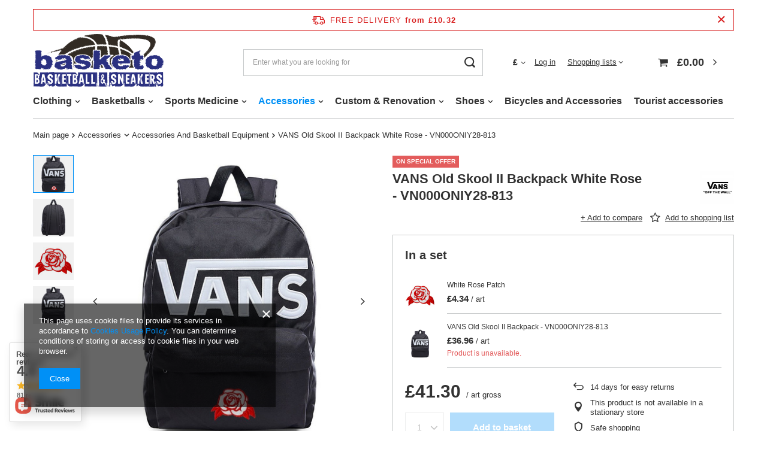

--- FILE ---
content_type: text/html; charset=utf-8
request_url: https://basketo.co.uk/product-eng-24401-VANS-Old-Skool-II-Backpack-White-Rose-VN000ONIY28-813.html
body_size: 25093
content:
<!DOCTYPE html>
<html lang="en" class="--freeShipping --vat --gross " ><head><meta name='viewport' content='user-scalable=no, initial-scale = 1.0, maximum-scale = 1.0, width=device-width, viewport-fit=cover'/> <link rel="preload" crossorigin="anonymous" as="font" href="/gfx/eng/fontello.woff?v=2"><meta http-equiv="Content-Type" content="text/html; charset=utf-8"><meta http-equiv="X-UA-Compatible" content="IE=edge"><title>VANS Old Skool II Backpack White Rose  - VN000ONIY28-813  | Accessories \ Accessories And Basketball Equipment | Sklep koszykarski Basketo.pl</title><meta name="keywords" content="VANS Old Skool II Backpack White Rose  - VN000ONIY28-813  Akcesoria i sprzęt koszykarski Torby i plecaki VANS  Choose Colour 006 Wzór  VN000ONIY28-813  VN000ONIY28-813   | Accessories \ Accessories And Basketball Equipment | Sklep koszykarski, Buty koszykarskie, do kosza, do koszykówki, Jordan, and1, spalding, k1x, stroje koszykarskie, koszulki nba, dresy koszykarskie, sklep dla koszykarzy, zestawy do koszykówki, kosze do koszykówki"><meta name="description" content="VANS Old Skool II Backpack White Rose  - VN000ONIY28-813  |  | Accessories \ Accessories And Basketball Equipment | "><link rel="icon" href="/gfx/eng/favicon.ico"><meta name="theme-color" content="#0090f6"><meta name="msapplication-navbutton-color" content="#0090f6"><meta name="apple-mobile-web-app-status-bar-style" content="#0090f6"><link rel="preload stylesheet" as="style" href="/data/designs/11290_58/preview/gfx/eng/blue_style.css.gzip?r=769553328"><script>var app_shop={urls:{prefix:'data="/gfx/'.replace('data="', '')+'eng/',graphql:'/graphql/v1/'},vars:{priceType:'gross',priceTypeVat:true,productDeliveryTimeAndAvailabilityWithBasket:false,geoipCountryCode:'US',},txt:{priceTypeText:' gross',},fn:{},fnrun:{},files:[],graphql:{}};const getCookieByName=(name)=>{const value=`; ${document.cookie}`;const parts = value.split(`; ${name}=`);if(parts.length === 2) return parts.pop().split(';').shift();return false;};if(getCookieByName('freeeshipping_clicked')){document.documentElement.classList.remove('--freeShipping');}if(getCookieByName('rabateCode_clicked')){document.documentElement.classList.remove('--rabateCode');}</script><meta name="robots" content="index,follow"><meta name="rating" content="general"><meta name="Author" content="BASKETO based on IdoSell - the best online selling solutions for your e-store (www.idosell.com/shop)."><meta property="fb:admins" content="292818380780297"><meta property="fb:app_id" content="393402524041519">
<!-- Begin LoginOptions html -->

<style>
#client_new_social .service_item[data-name="service_Apple"]:before, 
#cookie_login_social_more .service_item[data-name="service_Apple"]:before,
.oscop_contact .oscop_login__service[data-service="Apple"]:before {
    display: block;
    height: 2.6rem;
    content: url('/gfx/standards/apple.svg?r=1743165583');
}
.oscop_contact .oscop_login__service[data-service="Apple"]:before {
    height: auto;
    transform: scale(0.8);
}
#client_new_social .service_item[data-name="service_Apple"]:has(img.service_icon):before,
#cookie_login_social_more .service_item[data-name="service_Apple"]:has(img.service_icon):before,
.oscop_contact .oscop_login__service[data-service="Apple"]:has(img.service_icon):before {
    display: none;
}
</style>

<!-- End LoginOptions html -->

<!-- Open Graph -->
<meta property="og:type" content="website"><meta property="og:url" content="https://basketo.co.uk/product-eng-24401-VANS-Old-Skool-II-Backpack-White-Rose-VN000ONIY28-813.html
"><meta property="og:title" content="VANS Old Skool II Backpack White Rose  - VN000ONIY28-813"><meta property="og:site_name" content="BASKETO"><meta property="og:locale" content="en_GB"><meta property="og:image" content="https://basketo.co.uk/hpeciai/99877f1c9ab96e5bf12fc2933086bfcd/eng_pl_VANS-Old-Skool-II-Backpack-White-Rose-VN000ONIY28-813-24401_1.jpg"><meta property="og:image:width" content="500"><meta property="og:image:height" content="500"><link rel="manifest" href="https://basketo.co.uk/data/include/pwa/3/manifest.json?t=3"><meta name="apple-mobile-web-app-capable" content="yes"><meta name="apple-mobile-web-app-status-bar-style" content="black"><meta name="apple-mobile-web-app-title" content="basketo.co.uk"><link rel="apple-touch-icon" href="/data/include/pwa/3/icon-128.png"><link rel="apple-touch-startup-image" href="/data/include/pwa/3/logo-512.png" /><meta name="msapplication-TileImage" content="/data/include/pwa/3/icon-144.png"><meta name="msapplication-TileColor" content="#2F3BA2"><meta name="msapplication-starturl" content="/"><script type="application/javascript">var _adblock = true;</script><script async src="/data/include/advertising.js"></script><script type="application/javascript">var statusPWA = {
                online: {
                    txt: "Connected to the Internet",
                    bg: "#5fa341"
                },
                offline: {
                    txt: "No Internet connection",
                    bg: "#eb5467"
                }
            }</script><script async type="application/javascript" src="/ajax/js/pwa_online_bar.js?v=1&r=6"></script><script >
window.dataLayer = window.dataLayer || [];
window.gtag = function gtag() {
dataLayer.push(arguments);
}
gtag('consent', 'default', {
'ad_storage': 'denied',
'analytics_storage': 'denied',
'ad_personalization': 'denied',
'ad_user_data': 'denied',
'wait_for_update': 500
});

gtag('set', 'ads_data_redaction', true);
</script><script  class='google_consent_mode_update'>
gtag('consent', 'update', {
'ad_storage': 'granted',
'analytics_storage': 'granted',
'ad_personalization': 'granted',
'ad_user_data': 'granted'
});
</script>
<!-- End Open Graph -->

<link rel="canonical" href="https://basketo.co.uk/product-eng-24401-VANS-Old-Skool-II-Backpack-White-Rose-VN000ONIY28-813.html" />

<link rel="stylesheet" type="text/css" href="/data/designs/11290_58/gfx/eng/custom.css.gzip?r=1769553328">
<!-- Begin additional html or js -->


<!--36|3|30-->
<meta name="google-site-verification" content="IAbFtxFP3GulSUsoBqXohKbkS5SEZPRQ3QI47pIE1bU" />

<!-- End additional html or js -->
                <script>
                if (window.ApplePaySession && window.ApplePaySession.canMakePayments()) {
                    var applePayAvailabilityExpires = new Date();
                    applePayAvailabilityExpires.setTime(applePayAvailabilityExpires.getTime() + 2592000000); //30 days
                    document.cookie = 'applePayAvailability=yes; expires=' + applePayAvailabilityExpires.toUTCString() + '; path=/;secure;'
                    var scriptAppleJs = document.createElement('script');
                    scriptAppleJs.src = "/ajax/js/apple.js?v=3";
                    if (document.readyState === "interactive" || document.readyState === "complete") {
                          document.body.append(scriptAppleJs);
                    } else {
                        document.addEventListener("DOMContentLoaded", () => {
                            document.body.append(scriptAppleJs);
                        });  
                    }
                } else {
                    document.cookie = 'applePayAvailability=no; path=/;secure;'
                }
                </script>
                <script>let paypalDate = new Date();
                    paypalDate.setTime(paypalDate.getTime() + 86400000);
                    document.cookie = 'payPalAvailability_GBP=-1; expires=' + paypalDate.getTime() + '; path=/; secure';
                </script><link rel="preload" as="image" href="/hpeciai/516c1af0426d1ae5cce33ad2d4ec0949/eng_pm_VANS-Old-Skool-II-Backpack-White-Rose-VN000ONIY28-813-24401_1.jpg"><style>
								#main_banner1.skeleton .main_slider__item {
									padding-top: calc(500/1920* 100%);
								}
								#main_banner1 .main_slider__item > a.loading {
									min-height: 500px;
								}
							</style><style>
									#photos_slider[data-skeleton] .photos__link:before {
										padding-top: calc(500/500* 100%);
									}
									@media (min-width: 979px) {.photos__slider[data-skeleton] .photos__figure:not(.--nav):first-child .photos__link {
										max-height: 500px;
									}}
								</style></head><body><script>
					var script = document.createElement('script');
					script.src = app_shop.urls.prefix + 'envelope.js.gzip';

					document.getElementsByTagName('body')[0].insertBefore(script, document.getElementsByTagName('body')[0].firstChild);
				</script><div id="container" class="projector_page container max-width-1200"><header class=" commercial_banner"><script class="ajaxLoad">
                app_shop.vars.vat_registered = "true";
                app_shop.vars.currency_format = "###,##0.00";
                
                    app_shop.vars.currency_before_value = true;
                
                    app_shop.vars.currency_space = false;
                
                app_shop.vars.symbol = "£";
                app_shop.vars.id= "GBP";
                app_shop.vars.baseurl = "http://basketo.co.uk/";
                app_shop.vars.sslurl= "https://basketo.co.uk/";
                app_shop.vars.curr_url= "%2Fproduct-eng-24401-VANS-Old-Skool-II-Backpack-White-Rose-VN000ONIY28-813.html";
                

                var currency_decimal_separator = '.';
                var currency_grouping_separator = ',';

                
                    app_shop.vars.blacklist_extension = ["exe","com","swf","js","php"];
                
                    app_shop.vars.blacklist_mime = ["application/javascript","application/octet-stream","message/http","text/javascript","application/x-deb","application/x-javascript","application/x-shockwave-flash","application/x-msdownload"];
                
                    app_shop.urls.contact = "/contact-eng.html";
                </script><div id="viewType" style="display:none"></div><div id="freeShipping" class="freeShipping"><span class="freeShipping__info">Free delivery</span><strong class="freeShipping__val">
						from 
						£10.32</strong><a href="" class="freeShipping__close"></a></div><div id="logo" class="d-flex align-items-center"><a href="http://basketo.co.uk/" target="_self"><img src="/data/gfx/mask/eng/logo_3_big.png" alt="" width="400" height="174"></a></div><form action="https://basketo.co.uk/search.php" method="get" id="menu_search" class="menu_search"><a href="#showSearchForm" class="menu_search__mobile"></a><div class="menu_search__block"><div class="menu_search__item --input"><input class="menu_search__input" type="text" name="text" autocomplete="off" placeholder="Enter what you are looking for"><button class="menu_search__submit" type="submit"></button></div><div class="menu_search__item --results search_result"></div></div></form><div id="menu_settings" class="align-items-center justify-content-center justify-content-lg-end"><div class="open_trigger"><span class="d-none d-md-inline-block flag_txt">£</span><div class="menu_settings_wrapper d-md-none"><div class="menu_settings_inline"><div class="menu_settings_header">
										Language and currency:
									</div><div class="menu_settings_content"><span class="menu_settings_flag flag flag_eng"></span><strong class="menu_settings_value"><span class="menu_settings_language">en</span><span> | </span><span class="menu_settings_currency">£</span></strong></div></div><div class="menu_settings_inline"><div class="menu_settings_header">
										Delivery to:
									</div><div class="menu_settings_content"><strong class="menu_settings_value">Polska</strong></div></div></div><i class="icon-angle-down d-none d-md-inline-block"></i></div><form action="https://basketo.co.uk/settings.php" method="post"><ul class="bg_alter"><li><div class="form-group"><label for="menu_settings_curr">Prices in:</label><div class="select-after"><select class="form-control" name="curr" id="menu_settings_curr"><option value="GBP" selected>£</option><option value="EUR">€ (1 £ = 1.1523€)
																	</option><option value="USD">$ (1 £ = 1.3699$)
																	</option><option value="PLN">zł (1 £ = 4.8432zł)
																	</option></select></div></div><div class="form-group"><label for="menu_settings_country">Country of collecting the order</label><div class="select-after"><select class="form-control" name="country" id="menu_settings_country"><option value="1143020016">Austria</option><option value="1143020027">Belarus</option><option value="1143020022">Belgium</option><option value="1143020029">Bośnia i Hercegowina</option><option value="1143020033">Bułgaria</option><option value="1143020037">Chiny</option><option value="1143020038">Chorwacja</option><option value="1143020041">Czech Republic</option><option value="1143020042">Denmark</option><option value="1143020051">Estonia</option><option value="1143020056">Finland</option><option value="1143020057">France</option><option value="1143020143">Germany</option><option value="1143020218">Great Britain</option><option value="1143020062">Greece</option><option value="1143020084">Iceland</option><option value="1143020083">Ireland</option><option value="1143020220">Italy</option><option value="1143020095">Kanada</option><option value="1143020115">Liechtenstein</option><option value="1143020116">Lithuania</option><option value="1143020118">Łotwa</option><option value="1143020117">Luksembourg</option><option value="1143020133">Meksyk</option><option value="1143020076">Netherlands</option><option value="1143020149">Norway</option><option selected value="1143020003">Polska</option><option value="1143020163">Portugal</option><option value="1143020169">Rumunia</option><option value="1143020168">Russia</option><option value="1170044700">Serbia</option><option value="1143020182">Slovakia</option><option value="1143020183">Słowenia</option><option value="1143020075">Spain</option><option value="1143020193">Sweden</option><option value="1143020192">Switzerland</option><option value="1143020205">Turkey</option><option value="1143020210">Ukraine</option><option value="1143020211">Urugwaj</option><option value="1143020186">USA</option><option value="1143020219">Vietnam</option><option value="1143020215">Watykan</option><option value="1143020217">Węgry</option></select></div></div></li><li class="buttons"><button class="btn --solid --large" type="submit">
										Apply changes
									</button></li></ul></form><div id="menu_additional"><a class="account_link" href="https://basketo.co.uk/login.php">Log in</a><div class="shopping_list_top" data-empty="true"><a href="https://basketo.co.uk/en/shoppinglist/" class="wishlist_link slt_link">Shopping lists</a><div class="slt_lists"><ul class="slt_lists__nav"><li class="slt_lists__nav_item" data-list_skeleton="true" data-list_id="true" data-shared="true"><a class="slt_lists__nav_link" data-list_href="true"><span class="slt_lists__nav_name" data-list_name="true"></span><span class="slt_lists__count" data-list_count="true">0</span></a></li></ul><span class="slt_lists__empty">Add to it products you like and want to buy later.</span></div></div></div></div><div class="shopping_list_top_mobile d-none" data-empty="true"><a href="https://basketo.co.uk/en/shoppinglist/" class="sltm_link"></a></div><div class="sl_choose sl_dialog"><div class="sl_choose__wrapper sl_dialog__wrapper p-4 p-md-5"><div class="sl_choose__item --top sl_dialog_close mb-2"><strong class="sl_choose__label">Save to shopping list</strong></div><div class="sl_choose__item --lists" data-empty="true"><div class="sl_choose__list f-group --radio m-0 d-md-flex align-items-md-center justify-content-md-between" data-list_skeleton="true" data-list_id="true" data-shared="true"><input type="radio" name="add" class="sl_choose__input f-control" id="slChooseRadioSelect" data-list_position="true"><label for="slChooseRadioSelect" class="sl_choose__group_label f-label py-4" data-list_position="true"><span class="sl_choose__sub d-flex align-items-center"><span class="sl_choose__name" data-list_name="true"></span><span class="sl_choose__count" data-list_count="true">0</span></span></label><button type="button" class="sl_choose__button --desktop btn --solid">Save</button></div></div><div class="sl_choose__item --create sl_create mt-4"><a href="#new" class="sl_create__link  align-items-center">Create a new shopping list</a><form class="sl_create__form align-items-center"><div class="sl_create__group f-group --small mb-0"><input type="text" class="sl_create__input f-control" required="required"><label class="sl_create__label f-label">New list name</label></div><button type="submit" class="sl_create__button btn --solid ml-2 ml-md-3">Create a list</button></form></div><div class="sl_choose__item --mobile mt-4 d-flex justify-content-center d-md-none"><button class="sl_choose__button --mobile btn --solid --large">Save</button></div></div></div><div id="menu_basket" class="topBasket"><a class="topBasket__sub" href="/basketedit.php"><span class="badge badge-info"></span><strong class="topBasket__price" style="display: none;">£0.00</strong></a><div class="topBasket__details --products" style="display: none;"><div class="topBasket__block --labels"><label class="topBasket__item --name">Product</label><label class="topBasket__item --sum">Quantity</label><label class="topBasket__item --prices">Price</label></div><div class="topBasket__block --products"></div></div><div class="topBasket__details --shipping" style="display: none;"><span class="topBasket__name">Delivery cost from</span><span id="shipppingCost"></span></div><script>
						app_shop.vars.cache_html = true;
					</script></div><nav id="menu_categories" class="wide"><button type="button" class="navbar-toggler"><i class="icon-reorder"></i></button><div class="navbar-collapse" id="menu_navbar"><ul class="navbar-nav mx-md-n2"><li class="nav-item"><a  href="/eng_m_Clothing-641.html" target="_self" title="Clothing" class="nav-link" >Clothing</a><ul class="navbar-subnav"><li class="nav-item"><a class="nav-link" href="/eng_m_Clothing_Basketball-Socks-687.html" target="_self">Basketball Socks</a><ul class="navbar-subsubnav"><li class="nav-item"><a class="nav-link" href="/eng_m_Clothing_Basketball-Socks_Basketball-High-Socks-689.html" target="_self">Basketball High Socks</a></li><li class="nav-item"><a class="nav-link" href="/eng_m_Clothing_Basketball-Socks_Traditional-Basketball-Socks-690.html" target="_self">Traditional Basketball Socks</a></li></ul></li><li class="nav-item empty"><a class="nav-link" href="/eng_m_Clothing_NBA-Jerseys-813.html" target="_self">NBA Jerseys</a></li><li class="nav-item"><a class="nav-link" href="/eng_m_Clothing_Basketball-Wear-For-Women-691.html" target="_self">Basketball Wear For Women</a><ul class="navbar-subsubnav"><li class="nav-item"><a class="nav-link" href="/eng_m_Clothing_Basketball-Wear-For-Women_Basketball-T-Shirts-For-Women-693.html" target="_self">Basketball T-Shirts For Women</a></li><li class="nav-item"><a class="nav-link" href="/eng_m_Clothing_Basketball-Wear-For-Women_Basketball-Shorts-For-Women-694.html" target="_self">Basketball Shorts For Women</a></li></ul></li><li class="nav-item"><a class="nav-link" href="/eng_m_Clothing_Basketball-Wear-696.html" target="_self">Basketball Wear</a><ul class="navbar-subsubnav"><li class="nav-item"><a class="nav-link" href="/eng_m_Clothing_Basketball-Wear_Basketball-Shorts-698.html" target="_self">Basketball Shorts</a></li><li class="nav-item"><a class="nav-link" href="/eng_m_Clothing_Basketball-Wear_Basketball-Tracksuits-699.html" target="_self">Basketball Tracksuits</a></li><li class="nav-item"><a class="nav-link" href="/eng_m_Clothing_Basketball-Wear_Basketball-T-Shirts-700.html" target="_self">Basketball T-Shirts</a></li><li class="nav-item"><a class="nav-link" href="/eng_m_Clothing_Basketball-Wear_Basketball-Sets-701.html" target="_self">Basketball Sets</a></li><li class="nav-item"><a class="nav-link" href="/eng_m_Clothing_Basketball-Wear_Basketball-Jacket-1215.html" target="_self">Basketball Jacket</a></li><li class="nav-item"><a class="nav-link" href="/eng_m_Clothing_Basketball-Wear_Basketball-Jerseys-1240.html" target="_self">Basketball Jerseys</a></li></ul></li><li class="nav-item"><a class="nav-link" href="/eng_m_Clothing_Casual-Wear-702.html" target="_self">Casual Wear</a><ul class="navbar-subsubnav"><li class="nav-item"><a class="nav-link" href="/eng_m_Clothing_Casual-Wear_Sweatshirts-703.html" target="_self">Sweatshirts</a></li><li class="nav-item"><a class="nav-link" href="/eng_m_Clothing_Casual-Wear_Hoodies-704.html" target="_self">Hoodies</a></li><li class="nav-item"><a class="nav-link" href="/eng_m_Clothing_Casual-Wear_Tracksuits-705.html" target="_self">Tracksuits</a></li><li class="nav-item"><a class="nav-link" href="/eng_m_Clothing_Casual-Wear_Spring-Autumn-Jackets-706.html" target="_self">Spring - Autumn Jackets</a></li><li class="nav-item"><a class="nav-link" href="/eng_m_Clothing_Casual-Wear_Winter-Jackets-707.html" target="_self">Winter Jackets</a></li><li class="nav-item"><a class="nav-link" href="/eng_m_Clothing_Casual-Wear_Pants-708.html" target="_self">Pants</a></li><li class="nav-item"><a class="nav-link" href="/eng_m_Clothing_Casual-Wear_T-Shirts-709.html" target="_self">T-Shirts</a></li><li class="nav-item"><a class="nav-link" href="/eng_m_Clothing_Casual-Wear_Gloves-710.html" target="_self">Gloves</a></li><li class="nav-item"><a class="nav-link" href="/eng_m_Clothing_Casual-Wear_Shorts-1747.html" target="_self">Shorts</a></li></ul></li><li class="nav-item empty"><a class="nav-link" href="/eng_m_Clothing_Headwear-711.html" target="_self">Headwear</a></li><li class="nav-item empty"><a class="nav-link" href="/eng_m_Clothing_Basketball-Underwear-712.html" target="_self">Basketball Underwear</a></li><li class="nav-item empty"><a class="nav-link" href="/eng_m_Clothing_Caps-1214.html" target="_self">Caps</a></li></ul></li><li class="nav-item"><a  href="/eng_m_Basketballs-640.html" target="_self" title="Basketballs" class="nav-link" >Basketballs</a><ul class="navbar-subnav"><li class="nav-item empty"><a class="nav-link" href="/eng_m_Basketballs_Indoor-Basketballs-714.html" target="_self">Indoor Basketballs</a></li><li class="nav-item empty"><a class="nav-link" href="/eng_m_Basketballs_Universal-Basketballs-715.html" target="_self">Universal Basketballs</a></li><li class="nav-item empty"><a class="nav-link" href="/eng_m_Basketballs_Outdoor-Streetballs-717.html" target="_self">Outdoor - Streetballs </a></li><li class="nav-item empty"><a class="nav-link" href="/eng_m_Basketballs_Ball-Pumps-718.html" target="_self">Ball Pumps</a></li><li class="nav-item empty"><a class="nav-link" href="/eng_m_Basketballs_Baskteball-Bags-719.html" target="_self">Baskteball Bags</a></li></ul></li><li class="nav-item"><a  href="/eng_m_Sports-Medicine-728.html" target="_self" title="Sports Medicine" class="nav-link" >Sports Medicine</a><ul class="navbar-subnav"><li class="nav-item"><a class="nav-link" href="/eng_m_Sports-Medicine_Stabilizers-And-Orthosis-729.html" target="_self">Stabilizers And Orthosis</a><ul class="navbar-subsubnav"><li class="nav-item"><a class="nav-link" href="/eng_m_Sports-Medicine_Stabilizers-And-Orthosis_Ankle-Stabilizers-730.html" target="_self">Ankle Stabilizers</a></li><li class="nav-item"><a class="nav-link" href="/eng_m_Sports-Medicine_Stabilizers-And-Orthosis_Knee-Stabilizers-731.html" target="_self">Knee Stabilizers</a></li><li class="nav-item"><a class="nav-link" href="/eng_m_Sports-Medicine_Stabilizers-And-Orthosis_Elbow-Stabilizers-734.html" target="_self">Elbow Stabilizers</a></li><li class="nav-item"><a class="nav-link" href="/eng_m_Sports-Medicine_Stabilizers-And-Orthosis_Compression-socks-and-sleeves-1242.html" target="_self">Compression socks and sleeves</a></li></ul></li><li class="nav-item empty"><a class="nav-link" href="/eng_m_Sports-Medicine_Protectors-736.html" target="_self">Protectors</a></li></ul></li><li class="nav-item active"><a  href="/eng_m_Accessories-1227.html" target="_self" title="Accessories" class="nav-link active" >Accessories</a><ul class="navbar-subnav"><li class="nav-item active"><a class="nav-link active" href="/eng_m_Accessories_Accessories-And-Basketball-Equipment-738.html" target="_self">Accessories And Basketball Equipment</a><ul class="navbar-subsubnav"><li class="nav-item"><a class="nav-link" href="/eng_m_Accessories_Accessories-And-Basketball-Equipment_Accessories-And-Match-Equipments-741.html" target="_self">Accessories And Match Equipments</a></li><li class="nav-item"><a class="nav-link" href="/eng_m_Accessories_Accessories-And-Basketball-Equipment_Bags-And-Backpakcs-742.html" target="_self">Bags And Backpakcs</a></li><li class="nav-item"><a class="nav-link" href="/eng_m_Accessories_Accessories-And-Basketball-Equipment_Coaching-Accessories-743.html" target="_self">Coaching Accessories</a></li><li class="nav-item"><a class="nav-link" href="/eng_m_Accessories_Accessories-And-Basketball-Equipment_Coaching-Accessories-And-Equipment-745.html" target="_self">Coaching Accessories And Equipment</a></li></ul></li><li class="nav-item"><a class="nav-link" href="/eng_m_Accessories_Training-Equipment-765.html" target="_self">Training Equipment</a><ul class="navbar-subsubnav"><li class="nav-item"><a class="nav-link" href="/eng_m_Accessories_Training-Equipment_Fitness-766.html" target="_self">Fitness</a></li><li class="nav-item"><a class="nav-link" href="/eng_m_Accessories_Training-Equipment_Table-Tennis-2416.html" target="_self">Table Tennis</a></li><li class="nav-item"><a class="nav-link" href="/eng_m_Accessories_Training-Equipment_Gym-767.html" target="_self">Gym</a></li></ul></li><li class="nav-item"><a class="nav-link" href="/eng_m_Accessories_Basketball-Courts-And-Gyms-Equipment-754.html" target="_self">Basketball Courts And Gyms Equipment  </a><ul class="navbar-subsubnav"><li class="nav-item"><a class="nav-link" href="/eng_m_Accessories_Basketball-Courts-And-Gyms-Equipment-_Basketball-Sets-756.html" target="_self">Basketball Sets</a></li><li class="nav-item"><a class="nav-link" href="/eng_m_Accessories_Basketball-Courts-And-Gyms-Equipment-_Backboards-759.html" target="_self">Backboards</a></li><li class="nav-item"><a class="nav-link" href="/eng_m_Accessories_Basketball-Courts-And-Gyms-Equipment-_Basketball-Sets-For-Kids-762.html" target="_self">Basketball Sets For Kids</a></li></ul></li><li class="nav-item"><a class="nav-link" href="/eng_m_Accessories_Fans-Accesories-720.html" target="_self">Fans Accesories </a><ul class="navbar-subsubnav"><li class="nav-item"><a class="nav-link" href="/eng_m_Accessories_Fans-Accesories-_Basketball-Gadgets-721.html" target="_self">Basketball Gadgets</a></li></ul></li><li class="nav-item empty"><a class="nav-link" href="/eng_m_Accessories_Track-And-Field-820.html" target="_self">Track And Field</a></li><li class="nav-item empty"><a class="nav-link" href="/eng_m_Accessories_For-Teams-826.html" target="_self">For Teams</a></li><li class="nav-item"><a class="nav-link" href="/eng_m_Accessories_For-Kids-823.html" target="_self">For Kids</a><ul class="navbar-subsubnav"><li class="nav-item"><a class="nav-link" href="/eng_m_Accessories_For-Kids_Basketball-Sets-824.html" target="_self">Basketball Sets</a></li></ul></li><li class="nav-item empty"><a class="nav-link" href="/eng_m_Accessories_Bags-Backpack-1836.html" target="_self">Bags &amp; Backpack</a></li></ul></li><li class="nav-item"><a  href="/eng_m_Custom-Renovation-1931.html" target="_self" title="Custom &amp;amp; Renovation" class="nav-link" >Custom &amp; Renovation</a><ul class="navbar-subnav"><li class="nav-item"><a class="nav-link" href="/eng_m_Custom-Renovation_Custom-1932.html" target="_self">Custom</a><ul class="navbar-subsubnav"><li class="nav-item"><a class="nav-link" href="/eng_m_Custom-Renovation_Custom_Stripe-1933.html" target="_self">Stripe</a></li></ul></li></ul></li><li class="nav-item"><a  href="/eng_m_Shoes-639.html" target="_self" title="Shoes" class="nav-link" >Shoes</a><ul class="navbar-subnav"><li class="nav-item empty"><a class="nav-link" href="/eng_m_Shoes_Basketball-Shoes-For-Men-680.html" target="_self">Basketball Shoes For Men</a></li><li class="nav-item empty"><a class="nav-link" href="/eng_m_Shoes_Flip-Flops-681.html" target="_self">Flip Flops</a></li><li class="nav-item empty"><a class="nav-link" href="/eng_m_Shoes_Casual-Shoes-682.html" target="_self">Casual Shoes</a></li><li class="nav-item empty"><a class="nav-link" href="/eng_m_Shoes_Basketball-Shoes-For-Women-683.html" target="_self">Basketball Shoes For Women</a></li><li class="nav-item empty"><a class="nav-link" href="/eng_m_Shoes_Basketball-Shoes-For-Kids-684.html" target="_self">Basketball Shoes For Kids</a></li><li class="nav-item empty"><a class="nav-link" href="/eng_m_Shoes_Sport-Sandals-685.html" target="_self">Sport Sandals</a></li><li class="nav-item empty"><a class="nav-link" href="/eng_m_Shoes_Shoelaces-686.html" target="_self">Shoelaces</a></li><li class="nav-item empty"><a class="nav-link" href="/eng_m_Shoes_Shoes-Care-840.html" target="_self">Shoes Care</a></li></ul></li><li class="nav-item"><a  href="/eng_m_Bicycles-and-Accessories-2387.html" target="_self" title="Bicycles and Accessories" class="nav-link" >Bicycles and Accessories</a></li><li class="nav-item"><a  href="/eng_m_Tourist-accessories-2394.html" target="_self" title="Tourist accessories" class="nav-link" >Tourist accessories</a></li></ul></div></nav><div id="breadcrumbs" class="breadcrumbs"><div class="back_button"><button id="back_button"><i class="icon-angle-left"></i> Back</button></div><div class="list_wrapper"><ol><li class="bc-main"><span><a href="/">Main page</a></span></li><li class="category bc-item-1 --more"><a class="category" href="/eng_m_Accessories-1227.html">Accessories</a><ul class="breadcrumbs__sub"><li class="breadcrumbs__item"><a class="breadcrumbs__link --link" href="/eng_m_Accessories_Accessories-And-Basketball-Equipment-738.html">Accessories And Basketball Equipment</a></li><li class="breadcrumbs__item"><a class="breadcrumbs__link --link" href="/eng_m_Accessories_Training-Equipment-765.html">Training Equipment</a></li><li class="breadcrumbs__item"><a class="breadcrumbs__link --link" href="/eng_m_Accessories_Basketball-Courts-And-Gyms-Equipment-754.html">Basketball Courts And Gyms Equipment  </a></li><li class="breadcrumbs__item"><a class="breadcrumbs__link --link" href="/eng_m_Accessories_Fans-Accesories-720.html">Fans Accesories </a></li><li class="breadcrumbs__item"><a class="breadcrumbs__link --link" href="/eng_m_Accessories_Track-And-Field-820.html">Track And Field</a></li><li class="breadcrumbs__item"><a class="breadcrumbs__link --link" href="/eng_m_Accessories_For-Teams-826.html">For Teams</a></li><li class="breadcrumbs__item"><a class="breadcrumbs__link --link" href="/eng_m_Accessories_For-Kids-823.html">For Kids</a></li><li class="breadcrumbs__item"><a class="breadcrumbs__link --link" href="/eng_m_Accessories_Bags-Backpack-1836.html">Bags &amp; Backpack</a></li></ul></li><li class="category bc-item-2 bc-active"><a class="category" href="/eng_m_Accessories_Accessories-And-Basketball-Equipment-738.html">Accessories And Basketball Equipment</a></li><li class="bc-active bc-product-name"><span>VANS Old Skool II Backpack White Rose  - VN000ONIY28-813</span></li></ol></div></div></header><div id="layout" class="row clearfix "><aside class="col-3"><section class="shopping_list_menu"><div class="shopping_list_menu__block --lists slm_lists" data-empty="true"><span class="slm_lists__label">Shopping lists</span><ul class="slm_lists__nav"><li class="slm_lists__nav_item" data-list_skeleton="true" data-list_id="true" data-shared="true"><a class="slm_lists__nav_link" data-list_href="true"><span class="slm_lists__nav_name" data-list_name="true"></span><span class="slm_lists__count" data-list_count="true">0</span></a></li><li class="slm_lists__nav_header"><span class="slm_lists__label">Shopping lists</span></li></ul><a href="#manage" class="slm_lists__manage d-none align-items-center d-md-flex">Manage your lists</a></div><div class="shopping_list_menu__block --bought slm_bought"><a class="slm_bought__link d-flex" href="https://basketo.co.uk/products-bought.php">
						List of purchased products
					</a></div><div class="shopping_list_menu__block --info slm_info"><strong class="slm_info__label d-block mb-3">How does a shopping list work?</strong><ul class="slm_info__list"><li class="slm_info__list_item d-flex mb-3">
							Once logged in, you can place and store any number of products on your shopping list indefinitely.
						</li><li class="slm_info__list_item d-flex mb-3">
							Adding a product to your shopping list does not automatically mean you have reserved it.
						</li><li class="slm_info__list_item d-flex mb-3">
							For non-logged-in customers the shopping list is stored until the session expires (about 24h).
						</li></ul></div></section><div id="mobileCategories" class="mobileCategories"><div class="mobileCategories__item --menu"><a class="mobileCategories__link --active" href="#" data-ids="#menu_search,.shopping_list_menu,#menu_search,#menu_navbar,#menu_navbar3, #menu_blog">
                            Menu
                        </a></div><div class="mobileCategories__item --account"><a class="mobileCategories__link" href="#" data-ids="#menu_contact,#login_menu_block">
                            Account
                        </a></div><div class="mobileCategories__item --settings"><a class="mobileCategories__link" href="#" data-ids="#menu_settings">
                                Settings
                            </a></div></div><div class="setMobileGrid" data-item="#menu_navbar"></div><div class="setMobileGrid" data-item="#menu_navbar3" data-ismenu1="true"></div><div class="setMobileGrid" data-item="#menu_blog"></div><div class="login_menu_block d-lg-none" id="login_menu_block"><a class="sign_in_link" href="/login.php" title=""><i class="icon-user"></i><span>Sign in</span></a><a class="registration_link" href="/client-new.php?register" title=""><i class="icon-lock"></i><span>Register</span></a><a class="order_status_link" href="/order-open.php" title=""><i class="icon-globe"></i><span>Check order status</span></a></div><div class="setMobileGrid" data-item="#menu_contact"></div><div class="setMobileGrid" data-item="#menu_settings"></div><div class="setMobileGrid" data-item="#Filters"></div></aside><div id="content" class="col-12"><div id="menu_compare_product" class="compare mb-2 pt-sm-3 pb-sm-3 mb-sm-3" style="display: none;"><div class="compare__label d-none d-sm-block">Add to compare</div><div class="compare__sub"></div><div class="compare__buttons"><a class="compare__button btn --solid --secondary" href="https://basketo.co.uk/product-compare.php" title="Compare all products" target="_blank"><span>Compare products </span><span class="d-sm-none">(0)</span></a><a class="compare__button --remove btn d-none d-sm-block" href="https://basketo.co.uk/settings.php?comparers=remove&amp;product=###" title="Delete all products">
                        Remove products
                    </a></div><script>
                        var cache_html = true;
                    </script></div><section id="projector_photos" class="photos d-flex align-items-start mb-4" data-nav="true"><div id="photos_nav" class="photos__nav d-none d-md-flex flex-md-column"><figure class="photos__figure --nav"><a class="photos__link --nav" href="/hpeciai/99877f1c9ab96e5bf12fc2933086bfcd/eng_pl_VANS-Old-Skool-II-Backpack-White-Rose-VN000ONIY28-813-24401_1.jpg" data-slick-index="0" data-width="100" data-height="100"><img class="photos__photo b-lazy --nav" alt="VANS Old Skool II Backpack White Rose  - VN000ONIY28-813" data-src="/hpeciai/0f479073fe64149d8ba1335bae23faff/eng_ps_VANS-Old-Skool-II-Backpack-White-Rose-VN000ONIY28-813-24401_1.jpg"></a></figure><figure class="photos__figure --nav"><a class="photos__link --nav" href="/hpeciai/c08c7d45ca65c8c60c9494155b429c4d/eng_pl_VANS-Old-Skool-II-Backpack-White-Rose-VN000ONIY28-813-24401_2.png" data-slick-index="1" data-width="100" data-height="100"><img class="photos__photo b-lazy --nav" alt="VANS Old Skool II Backpack White Rose  - VN000ONIY28-813" data-src="/hpeciai/6b704e0b80d4bb2ac2d8d514e98b9802/eng_ps_VANS-Old-Skool-II-Backpack-White-Rose-VN000ONIY28-813-24401_2.png"></a></figure><figure class="photos__figure --nav"><a class="photos__link --nav" href="/hpeciai/42f4f28266dd31dc064f7c7ada2959ac/eng_pl_White-Rose-Patch-24369_1.jpg" data-slick-index="2" data-width="100" data-height="72"><img class="photos__photo b-lazy --nav" alt="White Rose Patch" data-src="/hpeciai/955c54be1910a92d37212750a7539f96/eng_ps_White-Rose-Patch-24369_1.jpg"></a></figure><figure class="photos__figure --nav"><a class="photos__link --nav" href="/hpeciai/5253df0a8a0331d565ed695fb1613cbd/eng_pl_VANS-Old-Skool-II-Backpack-VN000ONIY28-813-23377_1.png" data-slick-index="3" data-width="100" data-height="100"><img class="photos__photo b-lazy --nav" alt="VANS Old Skool II Backpack - VN000ONIY28-813" data-src="/hpeciai/32c674097d65465d54c5af5c994917bb/eng_ps_VANS-Old-Skool-II-Backpack-VN000ONIY28-813-23377_1.png"></a></figure></div><div id="photos_slider" class="photos__slider" data-skeleton="true" data-nav="true"><div class="photos___slider_wrapper"><figure class="photos__figure"><a class="photos__link" href="/hpeciai/99877f1c9ab96e5bf12fc2933086bfcd/eng_pl_VANS-Old-Skool-II-Backpack-White-Rose-VN000ONIY28-813-24401_1.jpg" data-width="920" data-height="920"><img class="photos__photo" alt="VANS Old Skool II Backpack White Rose  - VN000ONIY28-813" src="/hpeciai/516c1af0426d1ae5cce33ad2d4ec0949/eng_pm_VANS-Old-Skool-II-Backpack-White-Rose-VN000ONIY28-813-24401_1.jpg"></a></figure><figure class="photos__figure"><a class="photos__link" href="/hpeciai/c08c7d45ca65c8c60c9494155b429c4d/eng_pl_VANS-Old-Skool-II-Backpack-White-Rose-VN000ONIY28-813-24401_2.png" data-width="920" data-height="920"><img class="photos__photo slick-loading" alt="VANS Old Skool II Backpack White Rose  - VN000ONIY28-813" data-lazy="/hpeciai/15e04112e9f94d4f54c6258f3420bcbf/eng_pm_VANS-Old-Skool-II-Backpack-White-Rose-VN000ONIY28-813-24401_2.png"></a></figure><figure class="photos__figure"><a class="photos__link" href="/hpeciai/42f4f28266dd31dc064f7c7ada2959ac/eng_pl_White-Rose-Patch-24369_1.jpg" data-width="600" data-height="434"><img class="photos__photo" alt="White Rose Patch" src="/hpeciai/2fb025ac4651a90428b9bf3cbb94702f/eng_pm_White-Rose-Patch-24369_1.jpg"></a></figure><figure class="photos__figure"><a class="photos__link" href="/hpeciai/5253df0a8a0331d565ed695fb1613cbd/eng_pl_VANS-Old-Skool-II-Backpack-VN000ONIY28-813-23377_1.png" data-width="920" data-height="920"><img class="photos__photo slick-loading" alt="VANS Old Skool II Backpack - VN000ONIY28-813" data-lazy="/hpeciai/242e06788415728d78633e0e6593a983/eng_pm_VANS-Old-Skool-II-Backpack-VN000ONIY28-813-23377_1.png"></a></figure></div></div></section><div class="pswp" tabindex="-1" role="dialog" aria-hidden="true"><div class="pswp__bg"></div><div class="pswp__scroll-wrap"><div class="pswp__container"><div class="pswp__item"></div><div class="pswp__item"></div><div class="pswp__item"></div></div><div class="pswp__ui pswp__ui--hidden"><div class="pswp__top-bar"><div class="pswp__counter"></div><button class="pswp__button pswp__button--close" title="Close (Esc)"></button><button class="pswp__button pswp__button--share" title="Share"></button><button class="pswp__button pswp__button--fs" title="Toggle fullscreen"></button><button class="pswp__button pswp__button--zoom" title="Zoom in/out"></button><div class="pswp__preloader"><div class="pswp__preloader__icn"><div class="pswp__preloader__cut"><div class="pswp__preloader__donut"></div></div></div></div></div><div class="pswp__share-modal pswp__share-modal--hidden pswp__single-tap"><div class="pswp__share-tooltip"></div></div><button class="pswp__button pswp__button--arrow--left" title="Previous (arrow left)"></button><button class="pswp__button pswp__button--arrow--right" title="Next (arrow right)"></button><div class="pswp__caption"><div class="pswp__caption__center"></div></div></div></div></div><section id="projector_productname" class="product_name mb-4"><div class="product_name__block --label mb-1"><strong class="label_icons"><span class="label --promo">
									On special offer
								</span></strong></div><div class="product_name__block --name mb-2 d-sm-flex justify-content-sm-between mb-sm-3"><h1 class="product_name__name m-0">VANS Old Skool II Backpack White Rose  - VN000ONIY28-813</h1><div class="product_name__firm_logo d-none d-sm-flex justify-content-sm-end align-items-sm-center ml-sm-2"><a class="firm_logo" href="/firm-eng-1458307647-VANS.html"><img src="/data/lang/eng/producers/gfx/projector/1458307647_1.jpg" title="VANS" alt="VANS"></a></div></div><div class="product_name__block --links d-lg-flex justify-content-lg-end align-items-lg-center"><div class="product_name__actions d-flex justify-content-between align-items-center mx-n1"><a class="product_name__action --compare --add px-1" href="https://basketo.co.uk/settings.php?comparers=add&amp;product=24401" title="Click to add a product to compare"><span>+ Add to compare</span></a><a class="product_name__action --shopping-list px-1 d-flex align-items-center" href="#addToShoppingList" title="Click to add a product to your shopping list"><span>Add to shopping list</span></a></div></div></section><script class="ajaxLoad">
				cena_raty = 41.30;
				
						var client_login = 'false'
					
				var client_points = '0';
				var points_used = '';
				var shop_currency = '£';
				var product_data = {
				"product_id": '24401',
				
				"currency":"£",
				"product_type":"product_bundle",
				"unit":"art",
				"unit_plural":"ars",

				"unit_sellby":"1",
				"unit_precision":"0",

				"base_price":{
				
					"maxprice":"41.30",
				
					"maxprice_formatted":"£41.30",
				
					"maxprice_net":"33.57",
				
					"maxprice_net_formatted":"£33.57",
				
					"minprice":"41.30",
				
					"minprice_formatted":"£41.30",
				
					"minprice_net":"33.57",
				
					"minprice_net_formatted":"£33.57",
				
					"size_max_maxprice_net":"0.00",
				
					"size_min_maxprice_net":"0.00",
				
					"size_max_maxprice_net_formatted":"£0.00",
				
					"size_min_maxprice_net_formatted":"£0.00",
				
					"size_max_maxprice":"0.00",
				
					"size_min_maxprice":"0.00",
				
					"size_max_maxprice_formatted":"£0.00",
				
					"size_min_maxprice_formatted":"£0.00",
				
					"price_unit_sellby":"41.30",
				
					"value":"41.30",
					"price_formatted":"£41.30",
					"price_net":"33.57",
					"price_net_formatted":"£33.57",
					"vat":"23",
					"worth":"41.3",
					"worth_net":"33.58",
					"worth_formatted":"£41.30",
					"worth_net_formatted":"£33.58",
					"basket_enable":"y",
					"special_offer":"false",
					"rebate_code_active":"n",
					"priceformula_error":"false"
				},

				"order_quantity_range":{
				
				},

				"sizes":{
				
				"uniw":
				{
				
					"type":"uniw",
					"priority":"0",
					"description":"uniwersalny",
					"name":"uniw",
					"amount":0,
					"amount_mo":0,
					"amount_mw":0,
					"amount_mp":0,
					"bundle_price":{
					
					"price_gross":"41.30",
					"price_net":"33.58",
					"amount_diff_gross":"0.00",
					"amount_diff_net":"0.00",
					"percent_diff":"0.00",
					"maxprice_gross":"199.00",
					"maxprice_net":"161.79",
					"price_gross_formatted":"£41.30",
					"price_net_formatted":"£33.58",
					"amount_diff_gross_formatted":"£0.00",
					"amount_diff_net_formatted":"£0.00",
					"percent_diff_formatted":"£0.00",
					"maxprice_gross_formatted":"£199.00",
					"maxprice_net_formatted":"£161.79"
					},
				
					"delay_time":{
					
						"days":"0",
						"hours":"0",
						"minutes":"0",
						"time":"2026-01-27 23:35:28",
						"week_day":"2",
						"week_amount":"0",
						"unknown_delivery_time":"false"
					},
				
					"delivery":{
					
					"undefined":"false",
					"shipping":"2.27",
					"shipping_formatted":"£2.27",
					"limitfree":"0.00",
					"limitfree_formatted":"£0.00",
					"shipping_change":"2.27",
					"shipping_change_formatted":"£2.27",
					"change_type":"up"
					},
					"price":{
					
					"value":"41.30",
					"price_formatted":"£41.30",
					"price_net":"33.57",
					"price_net_formatted":"£33.57",
					"vat":"23",
					"worth":"41.3",
					"worth_net":"33.58",
					"worth_formatted":"£41.30",
					"worth_net_formatted":"£33.58",
					"basket_enable":"y",
					"special_offer":"false",
					"rebate_code_active":"n",
					"priceformula_error":"false"
					},
					"weight":{
					
					"g":"1000",
					"kg":"1"
					}
				}
				}

				}
				var  trust_level = '0';
			</script><form id="projector_form" class="projector_details" action="https://basketo.co.uk/basketchange.php" method="post" data-sizes_disable="true" data-product_id="24401" data-type="product_bundle"><button style="display:none;" type="submit"></button><input id="projector_product_hidden" type="hidden" name="product" value="24401"><input id="projector_size_hidden" type="hidden" name="size" autocomplete="off" value="onesize"><input id="projector_mode_hidden" type="hidden" name="mode" value="1"><div class="projector_details__wrapper"><div class="projector_bundle --skeleton"><h2 class="projector_bundle__label"></h2><div class="projector_bundle__block"><div class="projector_bundle__item"><a class="projector_bundle__icon"></a><div class="projector_bundle__info"><a class="projector_bundle__name"></a><div class="projector_bundle__price_wrapper"></div><div class="projector_bundle__options" data-only_onesize="true"><div class="projector_bundle__option --sizes" data-onesize="true"><div class="projector_bundle__size"></div></div></div></div></div><div class="projector_bundle__item"><a class="projector_bundle__icon"></a><div class="projector_bundle__info"><a class="projector_bundle__name"></a><div class="projector_bundle__price_wrapper"></div><div class="projector_bundle__options" data-only_onesize="true"><div class="projector_bundle__option --sizes" data-onesize="true"><div class="projector_bundle__size"></div></div></div></div></div></div></div><div id="projector_sizes_cont" class="projector_details__sizes projector_sizes" data-onesize="true"><span class="projector_sizes__label">Size</span><div class="projector_sizes__sub"><a class="projector_sizes__item --disabled" href="/product-eng-24401-VANS-Old-Skool-II-Backpack-White-Rose-VN000ONIY28-813.html?selected_size=onesize" data-type="onesize"><span class="projector_sizes__name">uniwersalny</span></a></div></div><div id="projector_prices_wrapper" class="projector_details__prices projector_prices"><div class="projector_prices__srp_wrapper" id="projector_price_srp_wrapper" style="display:none;"><span class="projector_prices__srp_label">List price</span><strong class="projector_prices__srp" id="projector_price_srp"></strong></div><div class="projector_prices__maxprice_wrapper" id="projector_price_maxprice_wrapper" style="display:none;"><del class="projector_prices__maxprice" id="projector_price_maxprice"></del><span class="projector_prices__percent" id="projector_price_yousave" style="display:none;"><span class="projector_prices__percent_before">(Discount </span><span class="projector_prices__percent_value"></span><span class="projector_prices__percent_after">%)</span></span></div><div class="projector_prices__price_wrapper"><strong class="projector_prices__price" id="projector_price_value"><span>£41.30</span></strong><div class="projector_prices__info"><span class="projector_prices__unit_sep">
											 / 
										</span><span class="projector_prices__unit_sellby" id="projector_price_unit_sellby" style="display:none">1</span><span class="projector_prices__unit" id="projector_price_unit">art</span><span class="projector_prices__vat"><span class="price_vat"> gross</span></span></div></div><div class="projector_prices__points" id="projector_points_wrapper" style="display:none;"><div class="projector_prices__points_wrapper" id="projector_price_points_wrapper"><span id="projector_button_points_basket" class="projector_prices__points_buy --span" title="Sign in to buy this product with points"><span class="projector_prices__points_price_text">Buy for </span><span class="projector_prices__points_price" id="projector_price_points"><span class="projector_currency"> pts</span></span></span></div><div class="projector_prices__points_recive_wrapper" id="projector_price_points_recive_wrapper" style="display:none;"><span class="projector_prices__points_recive_text">After purchase you will receive </span><span class="projector_prices__points_recive" id="projector_points_recive_points"><span class="projector_currency"> pts</span></span></div></div></div><div class="projector_details__buy projector_buy" id="projector_buy_section"><div class="projector_buy__number_wrapper"><select class="projector_buy__number f-select"><option selected value="1">1</option><option value="2">2</option><option value="3">3</option><option value="4">4</option><option value="5">5</option><option data-more="true">
										more
									</option></select><div class="projector_buy__more"><input class="projector_buy__more_input" type="number" name="number" id="projector_number" value="1" step="1"></div></div><button class="projector_buy__button btn --solid --large" id="projector_button_basket" type="submit">
									Add to basket
								</button></div><div class="projector_details__tell_availability projector_tell_availability" id="projector_tell_availability" style="display:none"><div class="projector_tell_availability__block --link"><a class="projector_tell_availability__link btn --solid --outline --solid --extrasmall" href="#tellAvailability">Notify of availability</a></div><div class="projector_tell_availability__block --dialog" id="tell_availability_dialog"><h2 class="headline"><span class="headline__name">Product sold out</span></h2><div class="projector_tell_availability__info_top"><span>You will receive an email notification from us when the product is available again.</span></div><div class="projector_tell_availability__email f-group --small"><div class="f-feedback --required"><input type="text" class="f-control validate" name="email" data-validation-url="/ajax/client-new.php?validAjax=true" data-validation="client_email" required="required" disabled id="tellAvailabilityEmail"><label class="f-label" for="tellAvailabilityEmail">Your e-mail address</label><span class="f-control-feedback"></span></div></div><div class="projector_tell_availability__button_wrapper"><button type="submit" class="projector_tell_availability__button btn --solid --large">
									Notify of availability
								</button></div><div class="projector_tell_availability__info1"><span>Data is processed in accordance with the </span><a href="/eng-privacy-and-cookie-notice.html">privacy policy</a><span>. By submitting data, you accept privacy policy provisions.</span></div><div class="projector_tell_availability__info2"><span>Contact details entered above are not used to send newsletters or other advertisements. When you sign up to be notified, you hereby agree to receive only a one-time notification of a product re-availability.</span></div></div></div><div class="projector_details__info projector_info"><div id="projector_status" class="projector_info__item --status projector_status"><span id="projector_status_gfx_wrapper" class="projector_status__gfx_wrapper projector_info__icon"><img id="projector_status_gfx" class="projector_status__gfx" src="" alt=""></span><div id="projector_shipping_unknown" class="projector_status__unknown" style="display:none"><span class="projector_status__unknown_text"><a target="_blank" href="/contact-eng.html">Contact the shop staff</a> in order to estimate time of preparing this product for shipment.
								</span></div><div id="projector_status_wrapper" class="projector_status__wrapper"><div class="projector_status__description" id="projector_status_description"></div><div id="projector_shipping_info" class="projector_status__info" style="display:none"><strong class="projector_status__info_label" id="projector_delivery_label">Shipment </strong><strong class="projector_status__info_days" id="projector_delivery_days"></strong></div></div></div><div class="projector_info__item --shipping projector_shipping" id="projector_shipping_dialog"><span class="projector_shipping__icon projector_info__icon"></span><a class="projector_shipping__info projector_info__link" href="#shipping_info">
										Cheap and fast delivery
									</a></div><div class="projector_info__item --returns projector_returns"><span class="projector_returns__icon projector_info__icon"></span><span class="projector_returns__info projector_info__link"><span class="projector_returns__days">14</span> days for easy returns</span></div><div class="projector_info__item --stocks projector_stocks"><span class="projector_stocks__icon projector_info__icon"></span><span class="projector_stocks__info projector_info__link">This product is not available in a stationary store</span></div><div class="projector_info__item --safe projector_safe"><span class="projector_safe__icon projector_info__icon"></span><span class="projector_safe__info projector_info__link">Safe shopping</span></div></div></div></form><script class="ajaxLoad">
				app_shop.vars.contact_link = "/contact-eng.html";
			</script><div id="projector_bundle_product" class="projector_bundle"><h2 class="projector_bundle__label">
								In a set
							</h2><div class="projector_bundle__block"><div class="projector_bundle__item"><input type="hidden" class="projector_bundle__product_id" name="bundled_product[2125]" value="24369"><a class="projector_bundle__icon" href="/product-eng-24369-White-Rose-Patch.html"><img class="b-lazy" src="/data/designs/11290_58/gfx/eng/loader.gif?r=1644918144" data-src="/hpeciai/955c54be1910a92d37212750a7539f96/eng_ps_White-Rose-Patch-24369_1.jpg" alt="White Rose Patch"></a><div class="projector_bundle__info"><a class="projector_bundle__name" href="/product-eng-24369-White-Rose-Patch.html"><span class="projector_bundle__name_value">White Rose Patch</span><strong class="projector_bundle__name_quantity"> (<span class="projector_bundle__name_quantity_value">1</span> art)</strong></a><div class="projector_bundle__price_wrapper"><strong class="projector_bundle__price">£4.34</strong><span class="projector_bundle__price_unit"> / art</span></div><div class="projector_bundle__availability" style="display:none;">
												Product is unavailable.
											</div><div class="projector_bundle__options" data-only_onesize="true"><div class="projector_bundle__option --sizes" data-onesize="true"><input class="projector_bundle__product_size" type="hidden" value="onesize" name="bundled_size[2125]"></div></div></div></div><div class="projector_bundle__item"><input type="hidden" class="projector_bundle__product_id" name="bundled_product[2124]" value="23377"><a class="projector_bundle__icon" href="/product-eng-23377-VANS-Old-Skool-II-Backpack-VN000ONIY28-813.html"><img class="b-lazy" src="/data/designs/11290_58/gfx/eng/loader.gif?r=1644918144" data-src="/hpeciai/32c674097d65465d54c5af5c994917bb/eng_ps_VANS-Old-Skool-II-Backpack-VN000ONIY28-813-23377_1.png" alt="VANS Old Skool II Backpack - VN000ONIY28-813"></a><div class="projector_bundle__info"><a class="projector_bundle__name" href="/product-eng-23377-VANS-Old-Skool-II-Backpack-VN000ONIY28-813.html"><span class="projector_bundle__name_value">VANS Old Skool II Backpack - VN000ONIY28-813</span><strong class="projector_bundle__name_quantity"> (<span class="projector_bundle__name_quantity_value">1</span> art)</strong></a><div class="projector_bundle__price_wrapper"><strong class="projector_bundle__price">£36.96</strong><span class="projector_bundle__price_unit"> / art</span></div><div class="projector_bundle__availability" style="display:block;">
												Product is unavailable.
											</div><div class="projector_bundle__options" data-only_onesize="true"><div class="projector_bundle__option --sizes" data-onesize="true"><input class="projector_bundle__product_size" type="hidden" value="onesize" name="bundled_size[2124]"></div></div></div></div></div></div><div class="component_projector_cms cm col-12" id="component_projector_cms"><div class="n56196_main"><div class="n56196_sub"><hr />
<p><a href="http://basketo.co.uk/product-eng-15821-Nike-LUNAR-FORCE-1-DUCKBOOT-Shoes-805899-003-.html" target="_blank" title="LunarDuckboot"><img src="/data/include/cms/EN_LunarDuckboot.jpg" border="0" alt="LunarDuckboot" width="1164" height="130" /></a></p>
<hr />
<p> </p></div></div></div><section id="projector_longdescription" class="longdescription cm col-12" data-dictionary="true"><p><span style="font-family: arial, helvetica, sans-serif; font-size: 12pt;"><strong>VANS Old Skool II Backpack</strong></span></p>
<p><span style="font-size: 12pt; font-family: arial, helvetica, sans-serif;">The Vans backpack was made of durable material.</span></p>
<p><span style="font-size: 12pt; font-family: arial, helvetica, sans-serif;">Two zippered pockets allow stowing of various items.</span></p>
<p><span style="font-size: 12pt; font-family: arial, helvetica, sans-serif;">Adjustable suspenders.</span></p>
<p><span style="font-size: 12pt; font-family: arial, helvetica, sans-serif;">On the front of the backpack is a VANS patch</span></p>
<p><span style="font-size: 12pt; font-family: arial, helvetica, sans-serif;">Dimensions: 42 x 32.4 x 12.1 cm.</span></p>
<p><span style="font-size: 12pt; font-family: arial, helvetica, sans-serif;">Shown color: black</span></p></section><section id="projector_dictionary" class="dictionary col-12 mb-1 mb-sm-4"><div class="dictionary__group --first --no-group"><div class="dictionary__param row mb-3" data-producer="true"><div class="dictionary__name col-6 d-flex flex-column align-items-end"><span class="dictionary__name_txt">Brand</span></div><div class="dictionary__values col-6"><div class="dictionary__value"><a class="dictionary__value_txt" href="/firm-eng-1458307647-VANS.html" title="Click to view all products from this brand">VANS</a></div></div></div><div class="dictionary__param row mb-3" data-code="true"><div class="dictionary__name col-6 d-flex flex-column align-items-end"><span class="dictionary__name_txt">Symbol</span></div><div class="dictionary__values col-6"><div class="dictionary__value"><span class="dictionary__value_txt">VN000ONIY28-813</span></div></div></div></div></section><section id="products_associated_zone1" class="hotspot mb-5 --list col-12" data-ajaxLoad="true" data-pageType="projector"><div class="hotspot mb-5 skeleton"><span class="headline"></span><div class="products d-flex flex-wrap"><div class="product col-12 px-0 py-3 d-sm-flex align-items-sm-center py-sm-1"><span class="product__icon d-flex justify-content-center align-items-center p-1 m-0"></span><span class="product__name mb-1 mb-md-0"></span><div class="product__prices"></div></div><div class="product col-12 px-0 py-3 d-sm-flex align-items-sm-center py-sm-1"><span class="product__icon d-flex justify-content-center align-items-center p-1 m-0"></span><span class="product__name mb-1 mb-md-0"></span><div class="product__prices"></div></div><div class="product col-12 px-0 py-3 d-sm-flex align-items-sm-center py-sm-1"><span class="product__icon d-flex justify-content-center align-items-center p-1 m-0"></span><span class="product__name mb-1 mb-md-0"></span><div class="product__prices"></div></div><div class="product col-12 px-0 py-3 d-sm-flex align-items-sm-center py-sm-1"><span class="product__icon d-flex justify-content-center align-items-center p-1 m-0"></span><span class="product__name mb-1 mb-md-0"></span><div class="product__prices"></div></div></div></div></section><section id="products_associated_zone2" class="hotspot mb-5 --slider col-12 p-0" data-ajaxLoad="true" data-pageType="projector"><div class="hotspot mb-5 skeleton"><span class="headline"></span><div class="products d-flex flex-wrap"><div class="product col-6 col-sm-3 py-3"><span class="product__icon d-flex justify-content-center align-items-center"></span><span class="product__name"></span><div class="product__prices"></div></div><div class="product col-6 col-sm-3 py-3"><span class="product__icon d-flex justify-content-center align-items-center"></span><span class="product__name"></span><div class="product__prices"></div></div><div class="product col-6 col-sm-3 py-3"><span class="product__icon d-flex justify-content-center align-items-center"></span><span class="product__name"></span><div class="product__prices"></div></div><div class="product col-6 col-sm-3 py-3"><span class="product__icon d-flex justify-content-center align-items-center"></span><span class="product__name"></span><div class="product__prices"></div></div></div></div></section><section id="product_questions_list" class="questions mb-5 col-12"><div class="questions__wrapper row align-items-start"><div class="questions__block --banner col-12 col-md-5 col-lg-4"><div class="questions__banner"><strong class="questions__banner_item --label">Do you need help? Do you have any questions?</strong><span class="questions__banner_item --text">Ask a question and we'll respond promptly, publishing the most interesting questions and answers for others.</span><div class="questions__banner_item --button"><a class="btn --solid --medium questions__button">Ask a question</a></div></div></div></div></section><section id="product_askforproduct" class="askforproduct mb-5 col-12"><div class="askforproduct__label headline"><span class="askforproduct__label_txt headline__name">Ask a question</span></div><form action="/settings.php" class="askforproduct__form row flex-column align-items-center" method="post" novalidate="novalidate"><div class="askforproduct__description col-12 col-sm-7 mb-4"><span class="askforproduct__description_txt">If this description is not sufficient, please send us a question to this product. We will reply as soon as possible.
						</span><span class="askforproduct__privacy">Data is processed in accordance with <a href="/eng-privacy-and-cookie-notice.html">privacy policy</a>. By submitting data, you accept privacy policy provisions.</span></div><input type="hidden" name="question_product_id" value="24401"><input type="hidden" name="question_action" value="add"><div class="askforproduct__inputs col-12 col-sm-7"><div class="f-group askforproduct__email"><div class="f-feedback askforproduct__feedback --email"><input id="askforproduct__email_input" type="email" class="f-control --validate" name="question_email" required="required"><label for="askforproduct__email_input" class="f-label">
									E-mail
								</label><span class="f-control-feedback"></span></div></div><div class="f-group askforproduct__question"><div class="f-feedback askforproduct__feedback --question"><textarea id="askforproduct__question_input" rows="6" cols="52" type="question" class="f-control --validate" name="product_question" minlength="3" required="required"></textarea><label for="askforproduct__question_input" class="f-label">
									Question
								</label><span class="f-control-feedback"></span></div></div></div><div class="askforproduct__submit  col-12 col-sm-7"><button class="btn --solid --medium px-5 mb-2 askforproduct__button">
							Send
						</button></div></form></section><section id="opinions_section" class="row mb-4 mx-n3"><div class="opinions_add_form col-12"><div class="big_label">
									Write your opinion
								</div><form class="row flex-column align-items-center shop_opinion_form" enctype="multipart/form-data" id="shop_opinion_form" action="/settings.php" method="post"><input type="hidden" name="product" value="24401"><div class="shop_opinions_notes col-12 col-sm-6"><div class="shop_opinions_name">
									Your opinion:
								</div><div class="shop_opinions_note_items"><div class="opinion_note"><a href="#" class="opinion_star active" rel="1" title="1/5"><span><i class="icon-star"></i></span></a><a href="#" class="opinion_star active" rel="2" title="2/5"><span><i class="icon-star"></i></span></a><a href="#" class="opinion_star active" rel="3" title="3/5"><span><i class="icon-star"></i></span></a><a href="#" class="opinion_star active" rel="4" title="4/5"><span><i class="icon-star"></i></span></a><a href="#" class="opinion_star active" rel="5" title="5/5"><span><i class="icon-star"></i></span></a><strong>5/5</strong><input type="hidden" name="note" value="5"></div></div></div><div class="form-group col-12 col-sm-7"><div class="has-feedback"><textarea id="addopp" class="form-control" name="opinion"></textarea><label for="opinion" class="control-label">
										Content of your opinion
									</label><span class="form-control-feedback"></span></div></div><div class="opinion_add_photos col-12 col-sm-7"><div class="opinion_add_photos_wrapper d-flex align-items-center"><span class="opinion_add_photos_text"><i class="icon-file-image"></i>  Add your own product photo:
										</span><input class="opinion_add_photo" type="file" name="opinion_photo" data-max_filesize="10485760"></div></div><div class="form-group col-12 col-sm-7"><div class="has-feedback has-required"><input id="addopinion_name" class="form-control" type="text" name="addopinion_name" value="" required="required"><label for="addopinion_name" class="control-label">
											Your name
										</label><span class="form-control-feedback"></span></div></div><div class="form-group col-12 col-sm-7"><div class="has-feedback has-required"><input id="addopinion_email" class="form-control" type="email" name="addopinion_email" value="" required="required"><label for="addopinion_email" class="control-label">
											Your e-mail
										</label><span class="form-control-feedback"></span></div></div><div class="shop_opinions_button col-12"><button type="submit" class="btn --solid --medium opinions-shop_opinions_button px-5" title="Add an opinion">
											Send an opinion
										</button></div></form></div></section></div></div></div><footer class="max-width-1200"><div id="footer_links" class="row container four_elements"><ul id="menu_orders" class="footer_links col-md-4 col-sm-6 col-12 orders_bg"><li><a id="menu_orders_header" class=" footer_links_label" href="https://basketo.co.uk/client-orders.php" title="">
							My orders
						</a><ul class="footer_links_sub"><li id="order_status" class="menu_orders_item"><i class="icon-battery"></i><a href="https://basketo.co.uk/order-open.php">
									Check order status
								</a></li><li id="order_status2" class="menu_orders_item"><i class="icon-truck"></i><a href="https://basketo.co.uk/order-open.php">
									Parcel tracking
								</a></li><li id="order_rma" class="menu_orders_item"><i class="icon-sad-face"></i><a href="https://basketo.co.uk/rma-open.php">
									I want to make a complaint about the product
								</a></li><li id="order_returns" class="menu_orders_item"><i class="icon-refresh-dollar"></i><a href="https://basketo.co.uk/returns-open.php">
									I want to return the product
								</a></li><li id="order_exchange" class="menu_orders_item"><i class="icon-return-box"></i><a href="/client-orders.php?display=returns&amp;exchange=true">
									Information about the exchange
								</a></li><li id="order_contact" class="menu_orders_item"><i class="icon-phone"></i><a href="/contact-eng.html">
										Contact
									</a></li></ul></li></ul><ul id="menu_account" class="footer_links col-md-4 col-sm-6 col-12"><li><a id="menu_account_header" class=" footer_links_label" href="https://basketo.co.uk/login.php" title="">
							My account
						</a><ul class="footer_links_sub"><li id="account_register_retail" class="menu_orders_item"><i class="icon-register-card"></i><a href="https://basketo.co.uk/client-new.php?register">
												Register
											</a></li><li id="account_basket" class="menu_orders_item"><i class="icon-basket"></i><a href="https://basketo.co.uk/basketedit.php">
									My basket
								</a></li><li id="account_observed" class="menu_orders_item"><i class="icon-star-empty"></i><a href="https://basketo.co.uk/en/shoppinglist/">
									My shopping lists
								</a></li><li id="account_boughts" class="menu_orders_item"><i class="icon-menu-lines"></i><a href="https://basketo.co.uk/products-bought.php">
									List of purchased products
								</a></li><li id="account_history" class="menu_orders_item"><i class="icon-clock"></i><a href="https://basketo.co.uk/client-orders.php">
									Transactions history
								</a></li><li id="account_rebates" class="menu_orders_item"><i class="icon-scissors-cut"></i><a href="https://basketo.co.uk/client-rebate.php">
									My discounts
								</a></li><li id="account_newsletter" class="menu_orders_item"><i class="icon-envelope-empty"></i><a href="https://basketo.co.uk/newsletter.php">
									Newsletter
								</a></li></ul></li></ul><ul class="footer_links col-md-4 col-sm-6 col-12" id="links_footer_1"><li><span  title="Informations" class="footer_links_label" ><span>Informations</span></span><ul class="footer_links_sub"><li><a href="/eng_m_Informations_About-Us-1565.html" target="_self" title="About Us" ><span>About Us</span></a></li><li><a href="http://basketo.co.uk/eng_m_Wholesale-829.html" target="_self" title="Wholesale" ><span>Wholesale</span></a></li><li><a href="http://basketo.co.uk/TAX-FREE-cterms-eng-154.html" target="_self" title="TAX FREE" ><span>TAX FREE</span></a></li></ul></li></ul><ul class="footer_links col-md-4 col-sm-6 col-12" id="links_footer_2"><li><span  title="Help" class="footer_links_label" ><span>Help</span></span><ul class="footer_links_sub"><li><a href="http://basketo.co.uk/Regulations-cterms-eng-30.html" target="_self" title="Rules" ><span>Rules</span></a></li><li><a href="http://basketo.co.uk/PRIVACY-POLICY-cterms-eng-168.html" target="_blank" title="Privacy Policy" ><span>Privacy Policy</span></a></li><li><a href="http://basketo.co.uk/Shipment-cterms-eng-169.html" target="_blank" title="Shipment" ><span>Shipment</span></a></li><li><a href="http://basketo.co.uk/-cterms-eng-166.html" target="_blank" title="Returns" ><span>Returns</span></a></li><li><a href="http://basketo.co.uk/PAYMENT-METHOD-cterms-eng-170.html" target="_self" title="Payment method" ><span>Payment method</span></a></li></ul></li></ul></div><div class="footer_settings container d-md-flex justify-content-md-between align-items-md-center mb-md-4"><div id="price_info" class="footer_settings__price_info price_info mb-4 d-md-flex align-items-md-center mb-md-0"><div class="price_info__wrapper"><span class="price_info__text --type">
												In the store we present the gross prices (incl. VAT). 
											</span><span class="price_info__text --region">VAT rates for domestic consumers: <span class="price_info__region">Poland</span>. </span></div></div><div class="footer_settings__idosell idosell mb-4 d-md-flex align-items-md-center mb-md-0 " id="idosell_logo"><a class="idosell__logo --link" target="_blank" href="https://www.idosell.com/en/?utm_source=clientShopSite&amp;utm_medium=Label&amp;utm_campaign=PoweredByBadgeLink" title="e-store system platform"><img class="idosell__img mx-auto d-block" src="/ajax/poweredby_IdoSell_Shop_white.svg?v=1" alt="e-store system platform"></a></div></div><div id="menu_contact" class="container d-md-flex align-items-md-center justify-content-md-center"><ul><li class="contact_type_header"><a href="https://basketo.co.uk/contact-eng.html" title="">
							Contact
						</a></li><li class="contact_type_phone"><a href="tel:+48791553307">(+48) 791553307</a></li><li class="contact_type_mail"><a href="mailto:info@basketo.co.uk">info@basketo.co.uk</a></li><li class="contact_type_adress"><span class="shopshortname">BASKETO<span>, </span></span><span class="adress_street">Św. Mikołaja 7<span>, </span></span><span class="adress_zipcode">88-100 <span class="n55931_city">  Inowrocław</span></span></li></ul></div><script>
				const instalmentData = {
					
					currency: '£',
					
					
							basketCost: parseFloat(0.00, 10),
						
							basketCostNet: parseFloat(0.00, 10),
						
					
					basketCount: parseInt(0, 10),
					
					
							price: parseFloat(41.30, 10),
							priceNet: parseFloat(33.57, 10),
						
				}
			</script><script type="application/ld+json">
		{
		"@context": "http://schema.org",
		"@type": "Organization",
		"url": "https://basketo.co.uk/",
		"logo": "https://basketo.co.uk/data/gfx/mask/eng/logo_3_big.png"
		}
		</script><script type="application/ld+json">
		{
			"@context": "http://schema.org",
			"@type": "BreadcrumbList",
			"itemListElement": [
			{
			"@type": "ListItem",
			"position": 1,
			"item": "https://basketo.co.uk/eng_m_Accessories-1227.html",
			"name": "Accessories"
			}
		,
			{
			"@type": "ListItem",
			"position": 2,
			"item": "https://basketo.co.uk/eng_m_Accessories_Accessories-And-Basketball-Equipment-738.html",
			"name": "Accessories And Basketball Equipment"
			}
		]
		}
	</script><script type="application/ld+json">
		{
		"@context": "http://schema.org",
		"@type": "WebSite",
		
		"url": "https://basketo.co.uk/",
		"potentialAction": {
		"@type": "SearchAction",
		"target": "https://basketo.co.uk/search.php?text={search_term_string}",
		"query-input": "required name=search_term_string"
		}
		}
	</script><script type="application/ld+json">
		{
		"@context": "http://schema.org",
		"@type": "Product",
		
		"description": "",
		"name": "VANS Old Skool II Backpack White Rose  - VN000ONIY28-813",
		"productID": "mpn:VN000ONIY28-813",
		"brand": {
			"@type": "Brand",
			"name": "VANS"
		},
		"image": "https://basketo.co.uk/hpeciai/99877f1c9ab96e5bf12fc2933086bfcd/eng_pl_VANS-Old-Skool-II-Backpack-White-Rose-VN000ONIY28-813-24401_1.jpg"
		,
		"offers": [
			
			{
			"@type": "Offer",
			"availability": "http://schema.org/OutOfStock",
			
					"price": "41.30",
				
			"priceCurrency": "GBP",
			"eligibleQuantity": {
			"value":  "1",
			"unitCode": "art",
			"@type": [
			"QuantitativeValue"
			]
			},
			"url": "https://basketo.co.uk/product-eng-24401-VANS-Old-Skool-II-Backpack-White-Rose-VN000ONIY28-813.html?selected_size=onesize"
			}
			
		]
		}

		</script><script>
                app_shop.vars.request_uri = "%2Fproduct-eng-24401-VANS-Old-Skool-II-Backpack-White-Rose-VN000ONIY28-813.html"
                app_shop.vars.additional_ajax = '/projector.php'
            </script></footer><script src="/data/designs/11290_58/gfx/eng/shop.js.gzip?r=1644918144"></script><script src="/data/designs/11290_58/gfx/eng/menu_alert.js.gzip?r=1644918144"></script><script src="/data/designs/11290_58/gfx/eng/projector_photos.js.gzip?r=1644918144"></script><script src="/data/designs/11290_58/gfx/eng/projector_details.js.gzip?r=1644918144"></script><script src="/data/designs/11290_58/gfx/eng/projector_configurator.js.gzip?r=1644918144"></script><script src="/data/designs/11290_58/gfx/eng/projector_bundle_zone.js.gzip?r=1644918144"></script><script src="/data/designs/11290_58/gfx/eng/projector_components_hiding.js.gzip?r=1644918144"></script><script src="/data/designs/11290_58/gfx/eng/projector_projector_opinons_form.js.gzip?r=1644918144"></script><script src="/data/designs/11290_58/gfx/eng/projector_cms_sizes.js.gzip?r=1644918144"></script><script>
                app_shop.runApp();
            </script><a id="opinions_badge" class="opinions_badge " target="_blank" href="https://trustedreviews.smile.pl/basketo.co.uk">
    <div class="opinions_badge__close">
<svg width="18" height="18" viewBox="0 0 18 18" fill="none" xmlns="http://www.w3.org/2000/svg">
<mask id="mask0_620_3560" style="mask-type:alpha" maskUnits="userSpaceOnUse" x="0" y="0" width="18" height="18">
<rect width="18" height="18" fill="#D9D9D9"/>
</mask>
<g mask="url(#mask0_620_3560)">
<path d="M6.3 12.7499L5.25 11.6999L7.95 8.99993L5.25 6.31868L6.3 5.26868L9 7.96868L11.6812 5.26868L12.7313 6.31868L10.0312 8.99993L12.7313 11.6999L11.6812 12.7499L9 10.0499L6.3 12.7499Z" fill="#4F4F4F"/>
</g>
</svg>
    </div>
    <div class="opinions_badge__alt">Real customers reviews</div>
    <div class="opinions_badge__info">
		<span class="opinions_badge__notes">
					4.6
					<small>/ 5.0</small>
				</span>
				<span>
        <span class="opinions_badge__stars">
            <svg width="15" height="15" viewBox="0 0 15 15" fill="none" xmlns="http://www.w3.org/2000/svg">
                <path d="M2.9041 14.6953L4.08477 9.59121L0.125 6.1582L5.35625 5.7041L7.39062 0.890625L9.425 5.7041L14.6562 6.1582L10.6965 9.59121L11.8771 14.6953L7.39062 11.9889L2.9041 14.6953Z"
          fill="#FFBA27"/>
            </svg>
            <svg width="15" height="15" viewBox="0 0 15 15" fill="none" xmlns="http://www.w3.org/2000/svg">
                <path d="M2.9041 14.6953L4.08477 9.59121L0.125 6.1582L5.35625 5.7041L7.39062 0.890625L9.425 5.7041L14.6562 6.1582L10.6965 9.59121L11.8771 14.6953L7.39062 11.9889L2.9041 14.6953Z"
          fill="#FFBA27"/>
            </svg>
            <svg width="15" height="15" viewBox="0 0 15 15" fill="none" xmlns="http://www.w3.org/2000/svg">
                <path d="M2.9041 14.6953L4.08477 9.59121L0.125 6.1582L5.35625 5.7041L7.39062 0.890625L9.425 5.7041L14.6562 6.1582L10.6965 9.59121L11.8771 14.6953L7.39062 11.9889L2.9041 14.6953Z"
          fill="#FFBA27"/>
            </svg>
            <svg width="15" height="15" viewBox="0 0 15 15" fill="none" xmlns="http://www.w3.org/2000/svg">
                <path d="M2.9041 14.6953L4.08477 9.59121L0.125 6.1582L5.35625 5.7041L7.39062 0.890625L9.425 5.7041L14.6562 6.1582L10.6965 9.59121L11.8771 14.6953L7.39062 11.9889L2.9041 14.6953Z"
          fill="#FFBA27"/>
            </svg>
            <svg width="15" height="15" viewBox="0 0 15 15" fill="none" xmlns="http://www.w3.org/2000/svg">
                <path d="M2.9041 14.6953L4.08477 9.59121L0.125 6.1582L5.35625 5.7041L7.39062 0.890625L9.425 5.7041L14.6562 6.1582L10.6965 9.59121L11.8771 14.6953L7.39062 11.9889L2.9041 14.6953Z"
          fill="#FFBA27"/>
            </svg>
				</span>
        <span class="opinions_badge__count">81 reviews</span>
        </span>
    </div>
    <div class="opinions_badge__icon"><svg width="97" height="29" viewBox="0 0 274 77" fill="none" xmlns="http://www.w3.org/2000/svg">
                      <path d="M1.16836 25.7149C1.77898 12.9369 11.8697 2.64464 24.6438 1.95691C29.5883 1.69071 34.3187 1.51309 37.5601 1.56454C40.6822 1.6141 45.1859 1.81547 49.9316 2.07098C62.9369 2.77121 73.2474 13.2482 73.8156 26.2599C74.0384 31.3613 74.2043 36.0077 74.2043 38.5324C74.2043 41.0156 74.0438 45.5683 73.8266 50.5937C73.2572 63.7647 62.7134 74.3119 49.5408 74.8432C44.7474 75.0365 40.3206 75.1766 37.5601 75.1766C34.7527 75.1766 30.2222 75.0317 25.3353 74.8333C12.2667 74.3027 1.75478 63.9137 1.14284 50.8487C0.917412 46.0358 0.754028 41.5177 0.754028 38.5324C0.754028 35.4355 0.929847 30.706 1.16836 25.7149Z" fill="#E8594B"/>
                      <path d="M55.0406 32.0094L51.7112 33.3543C51.2826 33.5281 50.832 33.6159 50.373 33.6159C49.3892 33.6159 48.4375 33.2007 47.7641 32.4768C47.0942 31.7579 46.7483 30.7809 46.8175 29.797L47.0689 26.2162L44.7587 23.4689C44.2457 22.858 43.9892 22.1105 43.9538 21.3444H22.0618C18.0962 21.3444 14.8562 24.5844 14.8562 28.5669V48.6481C14.8562 52.6306 18.0962 55.8537 22.0618 55.8537H27.5462L27.4281 59.2119C27.3943 60.5787 28.12 61.8275 29.335 62.4687C29.8581 62.7387 30.415 62.8737 30.9887 62.8737C31.7312 62.8737 32.4737 62.6206 33.0981 62.1481L41.4681 55.8537H51.1206C55.0862 55.8537 58.3262 52.6306 58.3262 48.6481V33.3374L55.0406 32.0094ZM37.4299 43.9569H28.5722C27.7335 43.9569 27.0535 43.2768 27.0535 42.4381C27.0535 41.5994 27.7335 40.9194 28.5722 40.9194H37.4299C38.2686 40.9194 38.9486 41.5994 38.9486 42.4381C38.9486 43.2768 38.2686 43.9569 37.4299 43.9569ZM45.2818 36.2855H28.5756C27.7369 36.2855 27.0568 35.6054 27.0568 34.7667C27.0568 33.928 27.7369 33.248 28.5756 33.248H45.2818C46.1205 33.248 46.8006 33.928 46.8006 34.7667C46.8006 35.6054 46.1205 36.2855 45.2818 36.2855Z" fill="white"/>
                      <path d="M55.918 15.1411L58.3632 19.0544L62.8401 20.1698C63.5826 20.3554 63.8746 21.2532 63.3835 21.8404L60.4169 25.3741L60.7392 29.9759C60.7932 30.7386 60.0288 31.2955 59.3183 31.0086L55.0405 29.279L50.7627 31.0086C50.0539 31.2955 49.2878 30.7403 49.3418 29.9759L49.6641 25.3741L46.6975 21.8404C46.2048 21.2549 46.4984 20.3554 47.2409 20.1698L51.7178 19.0544L54.163 15.1411C54.5663 14.4914 55.513 14.4914 55.918 15.1411Z" fill="white"/>
                      <path d="M119.242 5.74299L117.355 15.052C115.279 13.794 110.688 12.9134 107.731 12.9134C104.586 12.9134 102.951 13.4795 102.951 15.1149C102.951 19.392 120.814 16.4358 120.814 29.8961C120.814 37.5698 114.965 42.3501 104.649 42.3501C99.932 42.3501 95.4662 41.4695 92.7615 40.1486L93.5163 30.3993C95.8436 31.9089 100.813 33.1668 104.964 33.1668C108.423 33.1668 110.122 32.6636 110.122 30.8396C110.122 26.3109 92.2583 29.33 92.2583 16.0584C92.2583 8.63633 98.1708 3.73023 107.48 3.73023C111.065 3.73023 116.349 4.42211 119.242 5.74299ZM166.217 41.7211H156.153V25.5561C156.153 23.103 154.958 22.2854 153.134 22.2854C152.065 22.2854 150.555 22.6628 149.549 23.2288V41.7211H139.485V25.5561C139.485 23.103 138.29 22.2854 136.466 22.2854C135.397 22.2854 133.887 22.6628 132.881 23.2288V41.7211H122.817V14.2343L132.881 13.8569V15.9955C134.076 14.9891 135.459 14.2972 136.969 13.8569C137.975 13.5424 139.045 13.4166 140.114 13.4166C143.573 13.4166 146.404 14.7375 148.039 17.3793C150.555 14.6117 153.386 13.4166 156.782 13.4166C162.317 13.4166 166.217 16.4987 166.217 23.4804V41.7211ZM174.49 0.773986C177.509 0.773986 179.648 2.97544 179.648 5.86878C179.648 8.88792 177.509 11.0894 174.49 11.0894C171.345 11.0894 169.081 8.88792 169.081 5.86878C169.081 2.97544 171.345 0.773986 174.49 0.773986ZM179.396 13.8569V41.7211H169.332V14.2343L179.396 13.8569ZM192.62 1.84327V41.7211H182.556V2.22066L192.62 1.84327ZM221.316 30.3993H204.963C205.906 32.6008 208.296 33.6071 212.699 33.6071C215.215 33.6071 218.8 32.9152 220.939 31.7831L221.316 40.2744C219.052 41.5953 214.901 42.3501 211.944 42.3501C200.308 42.3501 194.396 36.6892 194.396 27.8204C194.396 19.0775 200.497 13.4166 208.674 13.4166C216.159 13.4166 221.631 17.8195 221.631 25.8706C221.631 27.0028 221.505 28.8897 221.316 30.3993ZM208.736 20.5242C206.346 20.5242 205.025 22.1596 204.585 24.8642H212.322V24.1723C212.322 21.908 211.001 20.5242 208.736 20.5242Z" fill="#4F4F4F"/>
                      <path d="M99.4382 68.9249H95.6318V55.3304H90.7664V51.9247H104.447L104.161 55.3304H99.4382V68.9249ZM113.321 56.2177L113.178 59.7379C112.92 59.5948 112.319 59.4803 111.804 59.4803C110.774 59.4803 109.743 59.8524 108.971 60.482V68.9249H105.336V56.418L108.971 56.2463V57.7345C110.087 56.5897 111.232 56.0746 112.491 56.0746C112.749 56.0746 113.121 56.1318 113.321 56.2177ZM126.225 56.2463V68.9249H122.59V67.866C121.388 68.7818 120.186 69.1825 118.784 69.1825C116.179 69.1825 114.462 67.7801 114.462 64.6319V56.418L118.097 56.2463V63.8592C118.097 65.3474 118.869 65.9484 120.129 65.9484C120.959 65.9484 121.817 65.6336 122.59 65.1757V56.418L126.225 56.2463ZM137.067 56.7042L136.523 59.6807C135.722 59.28 134.463 59.0224 133.289 59.0224C132.23 59.0224 131.715 59.3659 131.715 59.9669C131.715 61.3979 137.611 60.8827 137.611 65.0899C137.611 67.2936 136.065 69.1825 132.287 69.1825C130.57 69.1825 128.796 68.7818 127.851 68.1522L128.052 65.0612C128.996 65.6909 130.685 66.2346 132.23 66.2346C133.375 66.2346 133.862 65.8912 133.862 65.2616C133.862 63.802 127.966 64.3171 127.966 60.0814C127.966 57.849 129.969 56.0746 133.318 56.0746C134.806 56.0746 136.208 56.3035 137.067 56.7042ZM146.985 56.3321L146.727 59.4517H143.379V64.2599C143.379 65.5192 144.008 65.9771 145.182 65.9771C145.84 65.9771 146.441 65.7481 146.87 65.4333L147.013 68.5242C146.384 68.9249 145.439 69.1825 144.294 69.1825C141.118 69.1825 139.744 67.5512 139.744 64.6606V59.4517H138.027V56.3321H139.744V53.6991L143.379 52.9264V56.3321H146.985ZM159.569 63.5158H151.498C151.842 65.0899 153.244 65.9771 155.562 65.9771C156.85 65.9771 158.51 65.605 159.483 65.004L159.626 68.1236C158.625 68.7818 156.736 69.1825 155.305 69.1825C150.382 69.1825 147.663 66.6067 147.663 62.5713C147.663 58.6504 150.382 56.0746 153.988 56.0746C157.308 56.0746 159.712 58.1352 159.712 61.6268C159.712 62.1134 159.655 62.9147 159.569 63.5158ZM154.017 58.7076C152.529 58.7076 151.555 59.7379 151.355 61.4265H156.306V61.0544C156.306 59.6521 155.419 58.7076 154.017 58.7076ZM173.127 50.7799V68.9249H169.464V68.1236C168.548 68.8391 167.432 69.1825 166.23 69.1825C163.139 69.1825 160.534 66.7212 160.534 62.7716C160.534 58.7648 163.053 56.0746 166.945 56.0746C167.832 56.0746 168.777 56.2463 169.464 56.5325V50.923L173.127 50.7799ZM169.464 59.5948C169.006 59.3945 168.204 59.2228 167.518 59.2228C165.543 59.2228 164.312 60.5393 164.312 62.6572C164.312 64.7178 165.4 66.0343 167.231 66.0343C168.061 66.0343 168.805 65.834 169.464 65.3761V59.5948ZM193.591 57.6487C193.591 59.881 192.217 61.5982 190.328 62.2565L194.793 68.9249H190.385L186.636 63.1723H184.461V68.9249H180.654V51.9247H186.55C191.015 51.9247 193.591 53.9853 193.591 57.6487ZM189.755 57.6487C189.755 55.8456 188.468 55.0442 186.436 55.0442H184.461V60.2245H186.436C188.468 60.2245 189.755 59.4231 189.755 57.6487ZM206.526 63.5158H198.455C198.799 65.0899 200.201 65.9771 202.519 65.9771C203.807 65.9771 205.467 65.605 206.44 65.004L206.583 68.1236C205.581 68.7818 203.693 69.1825 202.262 69.1825C197.339 69.1825 194.62 66.6067 194.62 62.5713C194.62 58.6504 197.339 56.0746 200.945 56.0746C204.265 56.0746 206.669 58.1352 206.669 61.6268C206.669 62.1134 206.612 62.9147 206.526 63.5158ZM200.974 58.7076C199.485 58.7076 198.512 59.7379 198.312 61.4265H203.263V61.0544C203.263 59.6521 202.376 58.7076 200.974 58.7076ZM220.488 56.3321L216.052 68.9249H211.415L207.008 56.418L210.786 56.2463L212.761 62.0848C213.218 63.5444 213.562 64.6892 213.734 65.7767H213.877C214.02 64.6892 214.392 63.4585 214.821 62.0848L216.796 56.3321H220.488ZM223.359 50.5509C224.503 50.5509 225.305 51.3809 225.305 52.4971C225.305 53.6132 224.503 54.4718 223.359 54.4718C222.185 54.4718 221.327 53.6132 221.327 52.4971C221.327 51.3809 222.185 50.5509 223.359 50.5509ZM225.133 56.2463V68.9249H221.498V56.418L225.133 56.2463ZM238.432 63.5158H230.361C230.704 65.0899 232.107 65.9771 234.425 65.9771C235.713 65.9771 237.373 65.605 238.346 65.004L238.489 68.1236C237.487 68.7818 235.598 69.1825 234.167 69.1825C229.245 69.1825 226.526 66.6067 226.526 62.5713C226.526 58.6504 229.245 56.0746 232.851 56.0746C236.171 56.0746 238.575 58.1352 238.575 61.6268C238.575 62.1134 238.517 62.9147 238.432 63.5158ZM232.879 58.7076C231.391 58.7076 230.418 59.7379 230.218 61.4265H235.169V61.0544C235.169 59.6521 234.282 58.7076 232.879 58.7076ZM259.717 56.3321L255.996 68.9249H252.104L250.616 64.4888C250.043 62.6572 249.729 61.6555 249.528 60.711H249.385C249.185 61.6555 248.87 62.6572 248.298 64.4888L246.809 68.9249H242.917L239.225 56.418L242.888 56.2463L244.577 62.2565C244.777 63.0578 245.006 64.2599 245.121 65.1757H245.264C245.378 64.2599 245.665 63.0578 245.922 62.2565L247.582 57.248H251.474L253.134 62.2565C253.363 63.0578 253.678 64.2599 253.793 65.1757H253.936C254.05 64.2599 254.279 63.0578 254.48 62.2565L256.111 56.3321H259.717ZM269.482 56.7042L268.939 59.6807C268.137 59.28 266.878 59.0224 265.705 59.0224C264.646 59.0224 264.131 59.3659 264.131 59.9669C264.131 61.3979 270.026 60.8827 270.026 65.0899C270.026 67.2936 268.481 69.1825 264.703 69.1825C262.986 69.1825 261.211 68.7818 260.267 68.1522L260.467 65.0612C261.412 65.6909 263.1 66.2346 264.646 66.2346C265.79 66.2346 266.277 65.8912 266.277 65.2616C266.277 63.802 260.381 64.3171 260.381 60.0814C260.381 57.849 262.385 56.0746 265.733 56.0746C267.221 56.0746 268.624 56.3035 269.482 56.7042Z" fill="#4F4F4F"/>
                 </svg></div>
</a>
<style>
.opinions_badge {
    font-family: Arial, sans-serif;
    border: 1px solid #DEDEDE;
    position: fixed;
    z-index: 999;
    left: calc(15px + env(safe-area-inset-left));
    bottom: 15px;
    transition: opacity .2s, visibility .2s;
    background: #fff;
    color: #4F4F4F !important;
    cursor: pointer;
    display: flex;
    flex-direction: column;
    align-items: center;
    text-align: center;
    box-sizing: content-box;
    border-radius: 3px;
    box-shadow: 5px 5px 15px rgba(0, 0, 0, 0.1);
    gap: 12px;
    padding: 8px 0;
    width: 96px;
    line-height: 1;
    text-decoration: none
}

.opinions_badge.--right {
    right: calc(15px + env(safe-area-inset-right));
    left: auto;
}

.opinions_badge.--hidden {
    display: none;
}

.opinions_badge__close {
    aspect-ratio: 1;
    position: absolute;
    top: 0;
    right: 0;
    z-index: 1;
}

.opinions_badge__icon * {
    max-width: 100%;
    width: 100%;
}

.opinions_badge__icon {
    padding: 0 9px;
    display: flex;
    width: 100%;
}

.opinions_badge__alt {
    font-weight: 700;
    font-size: 11px;
    color: #4F4F4F;
    background: none;
    padding: 10px 7px 0;
    margin-bottom: -2px;
}

.opinions_badge__info {
    display: block;
    margin: 0 8px;
    width: calc(100% - 16px);
}

.opinions_badge__stars {
    display: flex;
    justify-content: center;
    gap: 3px;
    margin: 0 0 4px;
}

.opinions_badge__stars svg {
    width: 14px;
    height: 14px;
}

.opinions_badge__notes {
    font-size: 19px;
    font-weight: 700;
    display: block;
    padding: 0;
    margin: 0 0 6px;
    height: 14px;
    line-height: 14px;
}

.opinions_badge__count {
    display: block;
    font-size: 11px;
    height: 8px;
}

.opinions_badge__notes small {
    font-size: 11px;
    font-weight: 400;
}

@media (max-width: 756px) {
    html.--search-open .opinions_badge {
        display: none;
    }
}

@media (max-width: 978px) {
    .opinions_badge {
        animation: slideIn 0.5s ease-out forwards;
        transform: translateX(calc(-1 * (100% + 15px + env(safe-area-inset-left))));
    }

    .opinions_badge.--right {
        animation: slideInRight 0.5s ease-out forwards;
        transform: translateX(calc(100% + 15px + env(safe-area-inset-left)));
    }
}

@media (min-width: 979px) {
    .opinions_badge {
        width: 119px;
        text-align: left;
        align-items: flex-start;
        padding: 0 0 12px;
    }

    .opinions_badge__alt {
        padding: 12px 11px 0;
        font-size: 13px;
        margin: 0;
    }

    .opinions_badge__info {
        margin: 0 12px;
        width: calc(100% - 24px);
    }

    .opinions_badge__stars {
        justify-content: flex-start;
    }

    .opinions_badge__stars svg {
        width: 15px;
        height: 15px;
    }

    .opinions_badge__notes {
        font-size: 24px;
        font-weight: 700;
        border: none;
        padding: 0;
        margin: 0 0 4px;
        line-height: 17px;
        height: 21px;
    }
}

@keyframes slideIn {
    from {
        transform: translateX(calc(-1 * (100% + 15px + env(safe-area-inset-left))));
        opacity: 0;
    }

    to {
        transform: translateX(0);
        opacity: 1;
    }
}

@keyframes slideInRight {
    from {
        transform: translateX(calc(100% + 15px + env(safe-area-inset-left)));
        opacity: 0;
    }

    to {
        transform: translateX(0);
        opacity: 1;
    }
}
</style>
<script>document.querySelector('.opinions_badge__close')?.addEventListener('click',function(e){
    e.preventDefault();
    document.cookie = "opinions_badge__close=true; path=/;";
    document.querySelector('.opinions_badge')?.classList.add('--hidden')
});
    
</script><script>
                        var google_tag_params = {
                        ecomm_prodid: "24401",
                        ecomm_pagetype: "product",
                        ecomm_category: "Torby i plecaki",
                        ecomm_totalvalue: 41.30,
                        a: "",
                        g: ""
                        };
                        </script><script>
                /* <![CDATA[ */
                var google_conversion_id = 961984081;
                var google_custom_params = window.google_tag_params;
                var google_remarketing_only = true;
                /* ]]> */
                </script>
                <script src="//www.googleadservices.com/pagead/conversion.js">
                </script>
                <noscript>
                <div style="display:inline;">
                <img height="1" width="1" style="border-style:none;" alt="" src="//googleads.g.doubleclick.net/pagead/viewthroughconversion/961984081/?value=0&guid=ON&script=0"/>
                </div>
                </noscript><script>
            window.Core = {};
            window.Core.basketChanged = function(newContent) {};</script><script>var inpostPayProperties={"isBinded":null}</script>
<!-- Begin additional html or js -->


<!--SYSTEM - COOKIES CONSENT|3|-->
<div id="ck_dsclr_v2" class="no_print ck_dsclr_v2">
    <div class="ck_dsclr_x_v2" id="ckdsclrx_v2">
        <i class="icon-x"></i>
    </div>
    <div id="ck_dsclr_sub_v2" class="ck_dsclr__sub_v2">
            This page uses cookie files to provide its services in accordance to <a style="color: #0090f6; text-decoration: none;" href="/terms.php" title="Cookies Usage Policy">Cookies Usage Policy</a>. You can determine conditions of storing or access to cookie files in your web browser.
        <div id="ckdsclmrshtdwn_v2" class=""><span class="ck_dsclr__btn_v2">Close</span></div>
    </div>
</div>

<style>
    @font-face {
        font-family: 'Arial', 'Helvetica', sans-serif;
        src: url('/data/include/fonts/Arial-Regular.ttf');
        font-weight: 300;
        font-style: normal;
        font-display: swap;
    }

    .ck_dsclr_v2 {
        font-size: 12px;
        line-height: 17px;
        background-color: rgba(0, 0, 0, 0.6);
        backdrop-filter: blur(6px);
        -webkit-box-shadow: 0px 8px 15px 3px rgba(0, 0, 0, 0.15);
        -moz-box-shadow: 0px 8px 15px 3px rgba(0, 0, 0, 0.15);
        box-shadow: 0px 8px 15px 3px rgba(0, 0, 0, 0.15);
        position: fixed;
        left: 15px;
        bottom: 15px;
        max-width: calc(100vw - 30px);
        font-family: 'Arial', 'Helvetica', sans-serif;
        color: #fff;
        border-radius: 0;
        z-index: 999;
        display: none;
    }
    .ck_dsclr_x_v2 {
        position: absolute;
        top: 10px;
        right: 10px;
        color: #f5f5f5;
        font-size: 20px;
        cursor: pointer;
    }
    .ck_dsclr_x_v2 i {
        font-weight: bold;
    }
    .ck_dsclr__sub_v2 {
        align-items: center;
        padding: 10px 20px 15px;
        text-align: left;
        box-sizing: border-box;
    }
    .ck_dsclr__btn_v2 {
        padding: 9px 18px;
        background-color: #0090f6;
        color: #ffffff;
        display: block;
        text-align: center;
        border-radius: 0;
        margin-top: 10px;
        width: max-content;
    }
    .ck_dsclr__btn_v2:hover {
        cursor: pointer;
        background-color: #333333;
        color: #ffffff;
    }
    .ck_dsclr_v2 a {
        color: #0090f6;
    }
    .ck_dsclr_v2 a:hover {
        text-decoration: none;
        color: #fff;
    }
    .ck_dsclr_v2.--blocked a {
        color: #0090f6;
    }
    .ck_dsclr_v2 h3 {
        font-size: 15px;
        color: #fff;
        margin: 5px 0 10px;
    }
    .ck_dsclr_v2 p {
        margin: 0;
    }
    @media (min-width: 757px) {
        .ck_dsclr__btn_v2 {
            margin-top: 20px;
        }
        .ck_dsclr_v2 h3 {
            font-size: 16px;
            margin: 15px 0 10px;
        }
        .ck_dsclr_v2 {
            margin: 0 auto;
            max-width: 420px;
            width: 100%;
            left: 4rem;
            bottom: 4rem;
            font-size: 13px;
        }
        .ck_dsclr__sub_v2 {
            justify-content: flex-start;
            padding: 20px 25px 30px;
        }
    }
    .ck_dsclr_v2.--blocked {
        position: fixed;
        z-index: 9999;
        top: 50%;
        transform: translateY(-50%);
        margin: 0;
        bottom: unset;
        background-color: #fff;
        color: #333;
        backdrop-filter: none;
    }
    .ck_dsclr_v2.--blocked #ck_dsclr_sub_v2 {
        justify-content: center;
        background-color: #ffffff;
        width: 100%;
        padding: 20px;
        border-radius: 0;
    }
    .ck_dsclr_v2.--blocked:before {
        content: '';
        position: absolute;
        top: calc(-50vh + 100%/2);
        left: calc(-50vw + 100%/2);
        width: 100vw;
        height: 100vh;
        background-color: rgba(0,0,0,0.5);
        z-index: -1;
    }
    .ck_dsclr_v2.--blocked h3 {
        font-size: 18px;
        color: #333333;
        margin: 10px 0 22px;
    }
    .ck_dsclr_v2.--blocked p {
        margin: 0 0 17px 0;
        display: block;
        text-align: left;
    }
    .ck_dsclr_v2.--blocked #ckdsclmrshtrtn_v2 {
        order: 10;
    }
    .ck_dsclr_v2.--blocked #ckdsclmrshtrtn_v2 span , .ck_dsclr_v2.--blocked #ckdsclmrshtrtn_v2 a {
        background-color: transparent;
        color: #0090f6;
        padding: 18px 12px;
    }
    .ck_dsclr_v2.--blocked #ckdsclmrshtrtn_v2 span:hover , .ck_dsclr_v2.--blocked #ckdsclmrshtrtn_v2 a:hover {
        color: #000000;
    }
    .ck_dsclr_v2.--blocked div {
        width: 100%;
    }
    .ck_dsclr_v2.--blocked .ck_dsclr__btn_v2 {
        font-size: 13px;
        padding: 17px 10px;
        margin-top: 5px;
    }
    @media (min-width: 757px) {
        .ck_dsclr_v2.--blocked {
            max-width: 480px;
            width: 100%;
            left: 50%;
            transform: translate(-50%,-50%);
        }
        .ck_dsclr_v2.--blocked div {
            width: unset;
        }
        .ck_dsclr_v2.--blocked .ck_dsclr__btn_v2 {
            font-size: 12px;
            padding: 10px 16px;
            margin-top: 0;
        }
        .ck_dsclr_v2.--blocked #ckdsclmrshtrtn_v2 {
            margin-right: auto;
            order: unset;
        }
        .ck_dsclr_v2.--blocked #ckdsclmrshtrtn_v2 span , .ck_dsclr_v2.--blocked #ckdsclmrshtrtn_v2 a {
            padding: 10px 12px;
        }
    }
</style>

<script>
    function getCk(name) {var nameEQ = name + "=";var ca = document.cookie.split(';');for(var i=0;i < ca.length;i++) {var c = ca[i];while (c.charAt(0)==' ') c = c.substring(1,c.length);if (c.indexOf(nameEQ) == 0) return c.substring(nameEQ.length,c.length);}return null;}
    function setCk(name,value,days) {if (days) {var date = new Date(); date.setTime(date.getTime()+(days*24*60*60*1000)); var expires = "; expires="+date.toGMTString(); } else var expires = ""; document.cookie = name+"="+value+expires+"; path=/;secure;";}
    if(!getCk("ck_cook")) document.getElementById('ck_dsclr_v2').style.display = "block";
    document.getElementById('ckdsclmrshtdwn_v2').addEventListener('click' , function() {
        document.getElementById('ck_dsclr_v2').style.display = "none";
        setCk("ck_cook", "yes", 180);
        return false;
    });
    document.getElementById('ckdsclrx_v2').addEventListener('click' , function() {
        document.getElementById('ck_dsclr_v2').style.display = "none";
        setCk("ck_cook", "yes", 180);
        return false;
    });
</script>

<!-- End additional html or js -->
<style>.grecaptcha-badge{position:static!important;transform:translateX(186px);transition:transform 0.3s!important;}.grecaptcha-badge:hover{transform:translateX(0);}</style><script>async function prepareRecaptcha(){var captchableElems=[];captchableElems.push(...document.getElementsByName("mailing_email"));captchableElems.push(...document.getElementsByName("question_email"));captchableElems.push(...document.getElementsByName("opinion"));captchableElems.push(...document.getElementsByName("opinionId"));captchableElems.push(...document.getElementsByName("availability_email"));captchableElems.push(...document.getElementsByName("from"));if(!captchableElems.length)return;window.iaiRecaptchaToken=window.iaiRecaptchaToken||await getRecaptchaToken("contact");captchableElems.forEach((el)=>{if(el.dataset.recaptchaApplied)return;el.dataset.recaptchaApplied=true;const recaptchaTokenElement=document.createElement("input");recaptchaTokenElement.name="iai-recaptcha-token";recaptchaTokenElement.value=window.iaiRecaptchaToken;recaptchaTokenElement.type="hidden";if(el.name==="opinionId"){el.after(recaptchaTokenElement);return;}
el.closest("form")?.append(recaptchaTokenElement);});}
document.addEventListener("focus",(e)=>{const{target}=e;if(!target.closest)return;if(!target.closest("input[name=mailing_email],input[name=question_email],textarea[name=opinion],input[name=availability_email],input[name=from]"))return;prepareRecaptcha();},true);let recaptchaApplied=false;document.querySelectorAll(".rate_opinion").forEach((el)=>{el.addEventListener("mouseover",()=>{if(!recaptchaApplied){prepareRecaptcha();recaptchaApplied=true;}});});function getRecaptchaToken(event){if(window.iaiRecaptchaToken)return window.iaiRecaptchaToken;if(window.iaiRecaptchaTokenPromise)return window.iaiRecaptchaTokenPromise;const captchaScript=document.createElement('script');captchaScript.src="https://www.google.com/recaptcha/api.js?render=explicit";document.head.appendChild(captchaScript);window.iaiRecaptchaTokenPromise=new Promise((resolve,reject)=>{captchaScript.onload=function(){grecaptcha.ready(async()=>{if(!document.getElementById("googleRecaptchaBadge")){const googleRecaptchaBadge=document.createElement("div");googleRecaptchaBadge.id="googleRecaptchaBadge";googleRecaptchaBadge.setAttribute("style","position: relative; overflow: hidden; float: right; padding: 5px 0px 5px 5px; z-index: 2; margin-top: -75px; clear: both;");document.body.appendChild(googleRecaptchaBadge);}
let clientId=grecaptcha.render('googleRecaptchaBadge',{'sitekey':'6LfY2KIUAAAAAHkCraLngqQvNxpJ31dsVuFsapft','badge':'bottomright','size':'invisible'});const response=await grecaptcha.execute(clientId,{action:event});window.iaiRecaptchaToken=response;setInterval(function(){resetCaptcha(clientId,event)},2*61*1000);resolve(response);})}});return window.iaiRecaptchaTokenPromise;}
function resetCaptcha(clientId,event){grecaptcha.ready(function(){grecaptcha.execute(clientId,{action:event}).then(function(token){window.iaiRecaptchaToken=token;let tokenDivs=document.getElementsByName("iai-recaptcha-token");tokenDivs.forEach((el)=>{el.value=token;});});});}</script><img src="//basketo.iai-shop.com/ajax/set_session.php?set_session=true&amp;sso_token=[base64]" style="width: 0px; height: 0px; visibility: hidden" alt="pixel"><img src="//basketo.pl/ajax/set_session.php?set_session=true&amp;sso_token=[base64]" style="width: 0px; height: 0px; visibility: hidden" alt="pixel"><img src="//sport-trada.iai-shop.com/ajax/set_session.php?set_session=true&amp;sso_token=[base64]" style="width: 0px; height: 0px; visibility: hidden" alt="pixel"><img src="//sport-trada.pl/ajax/set_session.php?set_session=true&amp;sso_token=[base64]" style="width: 0px; height: 0px; visibility: hidden" alt="pixel"><img src="//basketode.iai-shop.com/ajax/set_session.php?set_session=true&amp;sso_token=[base64]" style="width: 0px; height: 0px; visibility: hidden" alt="pixel"><img src="//basketo.de/ajax/set_session.php?set_session=true&amp;sso_token=[base64]" style="width: 0px; height: 0px; visibility: hidden" alt="pixel"><img src="//basketofr.iai-shop.com/ajax/set_session.php?set_session=true&amp;sso_token=[base64]" style="width: 0px; height: 0px; visibility: hidden" alt="pixel"><img src="//basketo.fr/ajax/set_session.php?set_session=true&amp;sso_token=[base64]" style="width: 0px; height: 0px; visibility: hidden" alt="pixel"><img src="//kicksborn.iai-shop.com/ajax/set_session.php?set_session=true&amp;sso_token=[base64]" style="width: 0px; height: 0px; visibility: hidden" alt="pixel"><img src="//kicksborn.pl/ajax/set_session.php?set_session=true&amp;sso_token=[base64]" style="width: 0px; height: 0px; visibility: hidden" alt="pixel"><img src="//basketocz.iai-shop.com/ajax/set_session.php?set_session=true&amp;sso_token=[base64]" style="width: 0px; height: 0px; visibility: hidden" alt="pixel"><img src="//basketo.cz/ajax/set_session.php?set_session=true&amp;sso_token=[base64]" style="width: 0px; height: 0px; visibility: hidden" alt="pixel"><img src="//basketosk.iai-shop.com/ajax/set_session.php?set_session=true&amp;sso_token=[base64]" style="width: 0px; height: 0px; visibility: hidden" alt="pixel"><img src="//basketo.sk/ajax/set_session.php?set_session=true&amp;sso_token=[base64]" style="width: 0px; height: 0px; visibility: hidden" alt="pixel"><img src="//basketoit.iai-shop.com/ajax/set_session.php?set_session=true&amp;sso_token=[base64]" style="width: 0px; height: 0px; visibility: hidden" alt="pixel"><img src="//basketo.it/ajax/set_session.php?set_session=true&amp;sso_token=[base64]" style="width: 0px; height: 0px; visibility: hidden" alt="pixel"><img src="//sport-tradacom.iai-shop.com/ajax/set_session.php?set_session=true&amp;sso_token=[base64]" style="width: 0px; height: 0px; visibility: hidden" alt="pixel"><img src="//sport-trada.com/ajax/set_session.php?set_session=true&amp;sso_token=[base64]" style="width: 0px; height: 0px; visibility: hidden" alt="pixel"><img src="//basketouk.iai-shop.com/ajax/set_session.php?set_session=true&amp;sso_token=[base64]" style="width: 0px; height: 0px; visibility: hidden" alt="pixel"><img src="//basketo.co.uk/ajax/set_session.php?set_session=true&amp;sso_token=[base64]" style="width: 0px; height: 0px; visibility: hidden" alt="pixel"><img src="https://client1019.idosell.com/checkup.php?c=febd6929d4d71b030cb7917736fab588" style="display:none" alt="pixel"></body></html>


--- FILE ---
content_type: text/html; charset=utf-8
request_url: https://basketo.co.uk/ajax/projector.php?product=24401&size=uniw&bundled_product%5B2125%5D=24369&bundled_size%5B2125%5D=onesize&bundled_product%5B2124%5D=23377&bundled_size%5B2124%5D=onesize&get=sizeprices,sizeavailability,sizedelivery,bundleprice,bundle
body_size: 758
content:
{"sizeprices":{"value":"41.30","price_formatted":"\u00a341.30","price_net":"33.57","price_net_formatted":"\u00a333.57","vat":"23","worth":"41.3","worth_net":"33.58","worth_formatted":"\u00a341.30","worth_net_formatted":"\u00a333.58","basket_enable":"y","special_offer":"false","rebate_code_active":"n","priceformula_error":"false"},"sizeavailability":{"visible":"y","status_description":"","status":"disable","minimum_stock_of_product":"2","delay_time":{"unknown_delivery_time":"true"}},"sizedelivery":{"undefined":"false","shipping":"2.27","shipping_formatted":"\u00a32.27","limitfree":"0.00","limitfree_formatted":"\u00a30.00","shipping_change":"2.27","shipping_change_formatted":"\u00a32.27","change_type":"up"},"bundleprice":{"price_gross":"41.30","price_net":"33.58","amount_diff_gross":"0.00","amount_diff_net":"0.00","percent_diff":"0.00","maxprice_gross":"199.00","maxprice_net":"161.79","price_gross_formatted":"\u00a341.30","price_net_formatted":"\u00a333.58","amount_diff_gross_formatted":"\u00a30.00","amount_diff_net_formatted":"\u00a30.00","percent_diff_formatted":"\u00a30.00","maxprice_gross_formatted":"\u00a3199.00","maxprice_net_formatted":"\u00a3161.79"},"bundle":[{"products_bundled_id":"2125","product":"24369","is_main":"0","quantity":1,"order":"2","sizes":["uniw"],"allow_variants":"n","id":"24369","name":"White Rose Patch","cleardescription":"","description":"","icon":"hpeciai\/039c4a65bcde617337ea701a83531864\/pol_il_Naszywka-Naprasowanka-Termo-Aplikacja-Bialo-czerwona-Roza-24369.jpg","taxes":{"vat":"23.0"},"code":"","moreprices":"y","new":"0","link":"\/product-eng-24369-White-Rose-Patch.html","product_type":"product_item"},{"products_bundled_id":"2124","product":"23377","is_main":"1","quantity":1,"order":"1","sizes":["0"],"allow_variants":"n","id":"23377","name":"VANS Old Skool II Backpack - VN000ONIY28-813","firm":{"name":"VANS","productsLink":"\/firm-eng-1458307647-VANS.html","gfx":"\"\/data\/lang\/eng\/producers\/gfx\/projector\/1458307647_1.jpg\""},"cleardescription":"","description":"","icon":"hpeciai\/a4cee35197a13e3887daeead4be05442\/pol_il_Plecak-szkolny-VANS-Old-Skool-II-Black-VN000ONIY28-23377.png","taxes":{"vat":"23.0"},"code":"VN000ONIY28-813","moreprices":"y","new":"0","link":"\/product-eng-23377-VANS-Old-Skool-II-Backpack-VN000ONIY28-813.html","product_type":"product_item"}]}